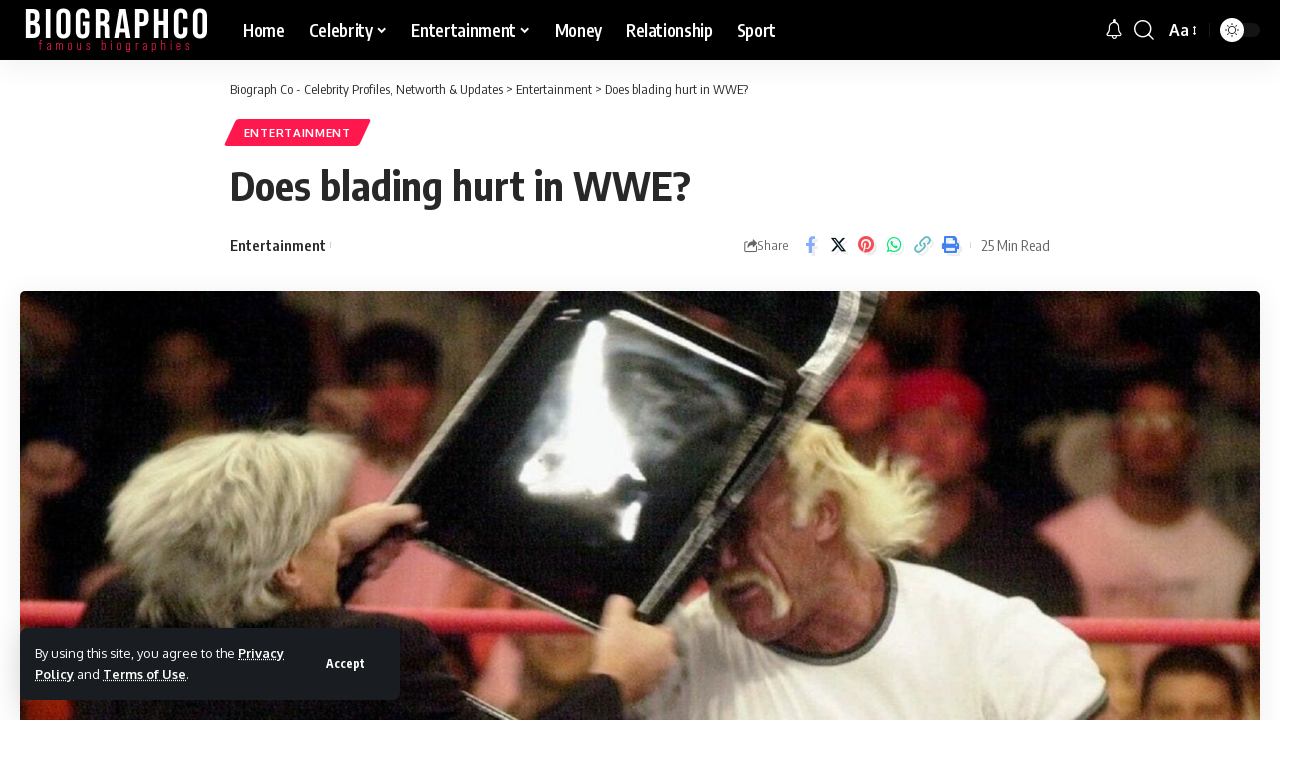

--- FILE ---
content_type: text/html; charset=UTF-8
request_url: https://biographco.com/blading-hurt-wwe/
body_size: 23848
content:
<!DOCTYPE html>
<html lang="en-US">
<head>
    <meta charset="UTF-8" />
    <meta http-equiv="X-UA-Compatible" content="IE=edge" />
	<meta name="viewport" content="width=device-width, initial-scale=1.0" />
    <link rel="profile" href="https://gmpg.org/xfn/11" />
	<meta name='robots' content='index, follow, max-image-preview:large, max-snippet:-1, max-video-preview:-1' />

	<!-- This site is optimized with the Yoast SEO Premium plugin v20.5 (Yoast SEO v20.5) - https://yoast.com/wordpress/plugins/seo/ -->
	<title>Does blading hurt in WWE? - Biograph Co - Celebrity Profiles, Networth &amp; Updates</title>
	<meta name="description" content="Are you curious about the pain levels in WWE wrestling? Blading, a risky act where the wrestler intentionally cuts themselves to produce bleeding, can be" />
	<link rel="canonical" href="https://biographco.com/blading-hurt-wwe/" />
	<meta property="og:locale" content="en_US" />
	<meta property="og:type" content="article" />
	<meta property="og:title" content="Does blading hurt in WWE?" />
	<meta property="og:description" content="Are you curious about the pain levels in WWE wrestling? Blading, a risky act where the wrestler intentionally cuts themselves to produce bleeding, can be" />
	<meta property="og:url" content="https://biographco.com/blading-hurt-wwe/" />
	<meta property="og:site_name" content="Biograph Co - Celebrity Profiles, Networth &amp; Updates" />
	<meta property="article:published_time" content="2023-04-14T16:35:27+00:00" />
	<meta property="article:modified_time" content="2023-04-20T03:00:45+00:00" />
	<meta property="og:image" content="https://biographco.com/wp-content/uploads/2023/04/Does-blading-hurt-in-WWE.jpg" />
	<meta property="og:image:width" content="1700" />
	<meta property="og:image:height" content="900" />
	<meta property="og:image:type" content="image/jpeg" />
	<meta name="author" content="Renee Lamando" />
	<meta name="twitter:card" content="summary_large_image" />
	<meta name="twitter:label1" content="Written by" />
	<meta name="twitter:data1" content="Renee Lamando" />
	<meta name="twitter:label2" content="Est. reading time" />
	<meta name="twitter:data2" content="16 minutes" />
	<script type="application/ld+json" class="yoast-schema-graph">{"@context":"https://schema.org","@graph":[{"@type":"Article","@id":"https://biographco.com/blading-hurt-wwe/#article","isPartOf":{"@id":"https://biographco.com/blading-hurt-wwe/"},"author":{"name":"Renee Lamando","@id":"https://biographco.com/#/schema/person/619e87d6f282c4ce782a9f1eb373e2d6"},"headline":"Does blading hurt in WWE?","datePublished":"2023-04-14T16:35:27+00:00","dateModified":"2023-04-20T03:00:45+00:00","mainEntityOfPage":{"@id":"https://biographco.com/blading-hurt-wwe/"},"wordCount":3278,"commentCount":0,"publisher":{"@id":"https://biographco.com/#organization"},"image":{"@id":"https://biographco.com/blading-hurt-wwe/#primaryimage"},"thumbnailUrl":"https://biographco.com/wp-content/uploads/2023/04/Does-blading-hurt-in-WWE.jpg","articleSection":["Entertainment"],"inLanguage":"en-US","potentialAction":[{"@type":"CommentAction","name":"Comment","target":["https://biographco.com/blading-hurt-wwe/#respond"]}]},{"@type":"WebPage","@id":"https://biographco.com/blading-hurt-wwe/","url":"https://biographco.com/blading-hurt-wwe/","name":"Does blading hurt in WWE? - Biograph Co - Celebrity Profiles, Networth &amp; Updates","isPartOf":{"@id":"https://biographco.com/#website"},"primaryImageOfPage":{"@id":"https://biographco.com/blading-hurt-wwe/#primaryimage"},"image":{"@id":"https://biographco.com/blading-hurt-wwe/#primaryimage"},"thumbnailUrl":"https://biographco.com/wp-content/uploads/2023/04/Does-blading-hurt-in-WWE.jpg","datePublished":"2023-04-14T16:35:27+00:00","dateModified":"2023-04-20T03:00:45+00:00","description":"Are you curious about the pain levels in WWE wrestling? Blading, a risky act where the wrestler intentionally cuts themselves to produce bleeding, can be","breadcrumb":{"@id":"https://biographco.com/blading-hurt-wwe/#breadcrumb"},"inLanguage":"en-US","potentialAction":[{"@type":"ReadAction","target":["https://biographco.com/blading-hurt-wwe/"]}]},{"@type":"ImageObject","inLanguage":"en-US","@id":"https://biographco.com/blading-hurt-wwe/#primaryimage","url":"https://biographco.com/wp-content/uploads/2023/04/Does-blading-hurt-in-WWE.jpg","contentUrl":"https://biographco.com/wp-content/uploads/2023/04/Does-blading-hurt-in-WWE.jpg","width":1700,"height":900,"caption":"The Pain Factor in WWE's Blading Technique."},{"@type":"BreadcrumbList","@id":"https://biographco.com/blading-hurt-wwe/#breadcrumb","itemListElement":[{"@type":"ListItem","position":1,"name":"Home","item":"https://biographco.com/"},{"@type":"ListItem","position":2,"name":"Does blading hurt in WWE?"}]},{"@type":"WebSite","@id":"https://biographco.com/#website","url":"https://biographco.com/","name":"Biograph Co - Celebrity Profiles, Networth &amp; Updates","description":"Discover the latest updates, net worth, and detailed profiles of your favorite celebrities on Biographco! We provide comprehensive information on their careers, personal lives, achievements, and controversies in an engaging and easy-to-read format. Stay up-to-date with the latest news and updates as they happen, and gain valuable insights into the successes and challenges of your favorite stars.","publisher":{"@id":"https://biographco.com/#organization"},"alternateName":"BiographCo","potentialAction":[{"@type":"SearchAction","target":{"@type":"EntryPoint","urlTemplate":"https://biographco.com/?s={search_term_string}"},"query-input":"required name=search_term_string"}],"inLanguage":"en-US"},{"@type":"Organization","@id":"https://biographco.com/#organization","name":"BiographCo","alternateName":"Biograph Co","url":"https://biographco.com/","logo":{"@type":"ImageObject","inLanguage":"en-US","@id":"https://biographco.com/#/schema/logo/image/","url":"https://biographco.com/wp-content/uploads/2023/04/logo_black.png","contentUrl":"https://biographco.com/wp-content/uploads/2023/04/logo_black.png","width":382,"height":94,"caption":"BiographCo"},"image":{"@id":"https://biographco.com/#/schema/logo/image/"}},{"@type":"Person","@id":"https://biographco.com/#/schema/person/619e87d6f282c4ce782a9f1eb373e2d6","name":"Renee Lamando","image":{"@type":"ImageObject","inLanguage":"en-US","@id":"https://biographco.com/#/schema/person/image/","url":"https://secure.gravatar.com/avatar/2ed6c84d69b946c2ad7800bb696362f73036b9cede0c52c043802828c4e43af5?s=96&d=mm&r=g","contentUrl":"https://secure.gravatar.com/avatar/2ed6c84d69b946c2ad7800bb696362f73036b9cede0c52c043802828c4e43af5?s=96&d=mm&r=g","caption":"Renee Lamando"},"url":"https://biographco.com/author/renee-lamando/"}]}</script>
	<!-- / Yoast SEO Premium plugin. -->


<link rel="alternate" type="application/rss+xml" title="Biograph Co - Celebrity Profiles, Networth &amp; Updates &raquo; Feed" href="https://biographco.com/feed/" />
<link rel="alternate" type="application/rss+xml" title="Biograph Co - Celebrity Profiles, Networth &amp; Updates &raquo; Comments Feed" href="https://biographco.com/comments/feed/" />
<link rel="alternate" type="application/rss+xml" title="Biograph Co - Celebrity Profiles, Networth &amp; Updates &raquo; Does blading hurt in WWE? Comments Feed" href="https://biographco.com/blading-hurt-wwe/feed/" />
<link rel="alternate" title="oEmbed (JSON)" type="application/json+oembed" href="https://biographco.com/wp-json/oembed/1.0/embed?url=https%3A%2F%2Fbiographco.com%2Fblading-hurt-wwe%2F" />
<link rel="alternate" title="oEmbed (XML)" type="text/xml+oembed" href="https://biographco.com/wp-json/oembed/1.0/embed?url=https%3A%2F%2Fbiographco.com%2Fblading-hurt-wwe%2F&#038;format=xml" />
            <link rel="pingback" href="https://biographco.com/xmlrpc.php"/>
		<script type="application/ld+json">{"@context":"https://schema.org","@type":"Organization","legalName":"Biograph Co - Celebrity Profiles, Networth &amp; Updates","url":"https://biographco.com/"}</script>
<style id='wp-img-auto-sizes-contain-inline-css'>
img:is([sizes=auto i],[sizes^="auto," i]){contain-intrinsic-size:3000px 1500px}
/*# sourceURL=wp-img-auto-sizes-contain-inline-css */
</style>
<style id='wp-emoji-styles-inline-css'>

	img.wp-smiley, img.emoji {
		display: inline !important;
		border: none !important;
		box-shadow: none !important;
		height: 1em !important;
		width: 1em !important;
		margin: 0 0.07em !important;
		vertical-align: -0.1em !important;
		background: none !important;
		padding: 0 !important;
	}
/*# sourceURL=wp-emoji-styles-inline-css */
</style>
<link rel='stylesheet' id='wp-block-library-css' href='https://biographco.com/wp-includes/css/dist/block-library/style.min.css?ver=6.9' media='all' />
<style id='global-styles-inline-css'>
:root{--wp--preset--aspect-ratio--square: 1;--wp--preset--aspect-ratio--4-3: 4/3;--wp--preset--aspect-ratio--3-4: 3/4;--wp--preset--aspect-ratio--3-2: 3/2;--wp--preset--aspect-ratio--2-3: 2/3;--wp--preset--aspect-ratio--16-9: 16/9;--wp--preset--aspect-ratio--9-16: 9/16;--wp--preset--color--black: #000000;--wp--preset--color--cyan-bluish-gray: #abb8c3;--wp--preset--color--white: #ffffff;--wp--preset--color--pale-pink: #f78da7;--wp--preset--color--vivid-red: #cf2e2e;--wp--preset--color--luminous-vivid-orange: #ff6900;--wp--preset--color--luminous-vivid-amber: #fcb900;--wp--preset--color--light-green-cyan: #7bdcb5;--wp--preset--color--vivid-green-cyan: #00d084;--wp--preset--color--pale-cyan-blue: #8ed1fc;--wp--preset--color--vivid-cyan-blue: #0693e3;--wp--preset--color--vivid-purple: #9b51e0;--wp--preset--gradient--vivid-cyan-blue-to-vivid-purple: linear-gradient(135deg,rgb(6,147,227) 0%,rgb(155,81,224) 100%);--wp--preset--gradient--light-green-cyan-to-vivid-green-cyan: linear-gradient(135deg,rgb(122,220,180) 0%,rgb(0,208,130) 100%);--wp--preset--gradient--luminous-vivid-amber-to-luminous-vivid-orange: linear-gradient(135deg,rgb(252,185,0) 0%,rgb(255,105,0) 100%);--wp--preset--gradient--luminous-vivid-orange-to-vivid-red: linear-gradient(135deg,rgb(255,105,0) 0%,rgb(207,46,46) 100%);--wp--preset--gradient--very-light-gray-to-cyan-bluish-gray: linear-gradient(135deg,rgb(238,238,238) 0%,rgb(169,184,195) 100%);--wp--preset--gradient--cool-to-warm-spectrum: linear-gradient(135deg,rgb(74,234,220) 0%,rgb(151,120,209) 20%,rgb(207,42,186) 40%,rgb(238,44,130) 60%,rgb(251,105,98) 80%,rgb(254,248,76) 100%);--wp--preset--gradient--blush-light-purple: linear-gradient(135deg,rgb(255,206,236) 0%,rgb(152,150,240) 100%);--wp--preset--gradient--blush-bordeaux: linear-gradient(135deg,rgb(254,205,165) 0%,rgb(254,45,45) 50%,rgb(107,0,62) 100%);--wp--preset--gradient--luminous-dusk: linear-gradient(135deg,rgb(255,203,112) 0%,rgb(199,81,192) 50%,rgb(65,88,208) 100%);--wp--preset--gradient--pale-ocean: linear-gradient(135deg,rgb(255,245,203) 0%,rgb(182,227,212) 50%,rgb(51,167,181) 100%);--wp--preset--gradient--electric-grass: linear-gradient(135deg,rgb(202,248,128) 0%,rgb(113,206,126) 100%);--wp--preset--gradient--midnight: linear-gradient(135deg,rgb(2,3,129) 0%,rgb(40,116,252) 100%);--wp--preset--font-size--small: 13px;--wp--preset--font-size--medium: 20px;--wp--preset--font-size--large: 36px;--wp--preset--font-size--x-large: 42px;--wp--preset--spacing--20: 0.44rem;--wp--preset--spacing--30: 0.67rem;--wp--preset--spacing--40: 1rem;--wp--preset--spacing--50: 1.5rem;--wp--preset--spacing--60: 2.25rem;--wp--preset--spacing--70: 3.38rem;--wp--preset--spacing--80: 5.06rem;--wp--preset--shadow--natural: 6px 6px 9px rgba(0, 0, 0, 0.2);--wp--preset--shadow--deep: 12px 12px 50px rgba(0, 0, 0, 0.4);--wp--preset--shadow--sharp: 6px 6px 0px rgba(0, 0, 0, 0.2);--wp--preset--shadow--outlined: 6px 6px 0px -3px rgb(255, 255, 255), 6px 6px rgb(0, 0, 0);--wp--preset--shadow--crisp: 6px 6px 0px rgb(0, 0, 0);}:where(.is-layout-flex){gap: 0.5em;}:where(.is-layout-grid){gap: 0.5em;}body .is-layout-flex{display: flex;}.is-layout-flex{flex-wrap: wrap;align-items: center;}.is-layout-flex > :is(*, div){margin: 0;}body .is-layout-grid{display: grid;}.is-layout-grid > :is(*, div){margin: 0;}:where(.wp-block-columns.is-layout-flex){gap: 2em;}:where(.wp-block-columns.is-layout-grid){gap: 2em;}:where(.wp-block-post-template.is-layout-flex){gap: 1.25em;}:where(.wp-block-post-template.is-layout-grid){gap: 1.25em;}.has-black-color{color: var(--wp--preset--color--black) !important;}.has-cyan-bluish-gray-color{color: var(--wp--preset--color--cyan-bluish-gray) !important;}.has-white-color{color: var(--wp--preset--color--white) !important;}.has-pale-pink-color{color: var(--wp--preset--color--pale-pink) !important;}.has-vivid-red-color{color: var(--wp--preset--color--vivid-red) !important;}.has-luminous-vivid-orange-color{color: var(--wp--preset--color--luminous-vivid-orange) !important;}.has-luminous-vivid-amber-color{color: var(--wp--preset--color--luminous-vivid-amber) !important;}.has-light-green-cyan-color{color: var(--wp--preset--color--light-green-cyan) !important;}.has-vivid-green-cyan-color{color: var(--wp--preset--color--vivid-green-cyan) !important;}.has-pale-cyan-blue-color{color: var(--wp--preset--color--pale-cyan-blue) !important;}.has-vivid-cyan-blue-color{color: var(--wp--preset--color--vivid-cyan-blue) !important;}.has-vivid-purple-color{color: var(--wp--preset--color--vivid-purple) !important;}.has-black-background-color{background-color: var(--wp--preset--color--black) !important;}.has-cyan-bluish-gray-background-color{background-color: var(--wp--preset--color--cyan-bluish-gray) !important;}.has-white-background-color{background-color: var(--wp--preset--color--white) !important;}.has-pale-pink-background-color{background-color: var(--wp--preset--color--pale-pink) !important;}.has-vivid-red-background-color{background-color: var(--wp--preset--color--vivid-red) !important;}.has-luminous-vivid-orange-background-color{background-color: var(--wp--preset--color--luminous-vivid-orange) !important;}.has-luminous-vivid-amber-background-color{background-color: var(--wp--preset--color--luminous-vivid-amber) !important;}.has-light-green-cyan-background-color{background-color: var(--wp--preset--color--light-green-cyan) !important;}.has-vivid-green-cyan-background-color{background-color: var(--wp--preset--color--vivid-green-cyan) !important;}.has-pale-cyan-blue-background-color{background-color: var(--wp--preset--color--pale-cyan-blue) !important;}.has-vivid-cyan-blue-background-color{background-color: var(--wp--preset--color--vivid-cyan-blue) !important;}.has-vivid-purple-background-color{background-color: var(--wp--preset--color--vivid-purple) !important;}.has-black-border-color{border-color: var(--wp--preset--color--black) !important;}.has-cyan-bluish-gray-border-color{border-color: var(--wp--preset--color--cyan-bluish-gray) !important;}.has-white-border-color{border-color: var(--wp--preset--color--white) !important;}.has-pale-pink-border-color{border-color: var(--wp--preset--color--pale-pink) !important;}.has-vivid-red-border-color{border-color: var(--wp--preset--color--vivid-red) !important;}.has-luminous-vivid-orange-border-color{border-color: var(--wp--preset--color--luminous-vivid-orange) !important;}.has-luminous-vivid-amber-border-color{border-color: var(--wp--preset--color--luminous-vivid-amber) !important;}.has-light-green-cyan-border-color{border-color: var(--wp--preset--color--light-green-cyan) !important;}.has-vivid-green-cyan-border-color{border-color: var(--wp--preset--color--vivid-green-cyan) !important;}.has-pale-cyan-blue-border-color{border-color: var(--wp--preset--color--pale-cyan-blue) !important;}.has-vivid-cyan-blue-border-color{border-color: var(--wp--preset--color--vivid-cyan-blue) !important;}.has-vivid-purple-border-color{border-color: var(--wp--preset--color--vivid-purple) !important;}.has-vivid-cyan-blue-to-vivid-purple-gradient-background{background: var(--wp--preset--gradient--vivid-cyan-blue-to-vivid-purple) !important;}.has-light-green-cyan-to-vivid-green-cyan-gradient-background{background: var(--wp--preset--gradient--light-green-cyan-to-vivid-green-cyan) !important;}.has-luminous-vivid-amber-to-luminous-vivid-orange-gradient-background{background: var(--wp--preset--gradient--luminous-vivid-amber-to-luminous-vivid-orange) !important;}.has-luminous-vivid-orange-to-vivid-red-gradient-background{background: var(--wp--preset--gradient--luminous-vivid-orange-to-vivid-red) !important;}.has-very-light-gray-to-cyan-bluish-gray-gradient-background{background: var(--wp--preset--gradient--very-light-gray-to-cyan-bluish-gray) !important;}.has-cool-to-warm-spectrum-gradient-background{background: var(--wp--preset--gradient--cool-to-warm-spectrum) !important;}.has-blush-light-purple-gradient-background{background: var(--wp--preset--gradient--blush-light-purple) !important;}.has-blush-bordeaux-gradient-background{background: var(--wp--preset--gradient--blush-bordeaux) !important;}.has-luminous-dusk-gradient-background{background: var(--wp--preset--gradient--luminous-dusk) !important;}.has-pale-ocean-gradient-background{background: var(--wp--preset--gradient--pale-ocean) !important;}.has-electric-grass-gradient-background{background: var(--wp--preset--gradient--electric-grass) !important;}.has-midnight-gradient-background{background: var(--wp--preset--gradient--midnight) !important;}.has-small-font-size{font-size: var(--wp--preset--font-size--small) !important;}.has-medium-font-size{font-size: var(--wp--preset--font-size--medium) !important;}.has-large-font-size{font-size: var(--wp--preset--font-size--large) !important;}.has-x-large-font-size{font-size: var(--wp--preset--font-size--x-large) !important;}
/*# sourceURL=global-styles-inline-css */
</style>

<style id='classic-theme-styles-inline-css'>
/*! This file is auto-generated */
.wp-block-button__link{color:#fff;background-color:#32373c;border-radius:9999px;box-shadow:none;text-decoration:none;padding:calc(.667em + 2px) calc(1.333em + 2px);font-size:1.125em}.wp-block-file__button{background:#32373c;color:#fff;text-decoration:none}
/*# sourceURL=/wp-includes/css/classic-themes.min.css */
</style>
<link rel='stylesheet' id='foxiz-font-css' href='//fonts.googleapis.com/css?family=Oxygen%3A400%2C700%7CEncode+Sans+Condensed%3A400%2C500%2C600%2C700%2C800&#038;display=swap&#038;ver=2.4.1' media='all' />
<link rel='stylesheet' id='foxiz-main-css' href='https://biographco.com/wp-content/themes/foxiz/assets/css/main.css?ver=2.4.1' media='all' />
<link rel='stylesheet' id='foxiz-print-css' href='https://biographco.com/wp-content/themes/foxiz/assets/css/print.css?ver=2.4.1' media='all' />
<link rel='stylesheet' id='foxiz-style-css' href='https://biographco.com/wp-content/themes/foxiz/style.css?ver=2.4.1' media='all' />
<style id='foxiz-style-inline-css'>
[data-theme="dark"], .light-scheme {--wcac-color :#ffffff;}.is-hd-1, .is-hd-2, .is-hd-3 {--nav-bg: #000000;--nav-bg-from: #000000;--nav-bg-to: #000000;--subnav-bg: #000000;--subnav-bg-from: #000000;--subnav-bg-to: #000000;--nav-color :#ffffff;--nav-color-10 :#ffffff1a;--subnav-color :#ffffff;--subnav-color-10 :#ffffff1a;}[data-theme="dark"].is-hd-4 {--nav-bg: #191c20;--nav-bg-from: #191c20;--nav-bg-to: #191c20;}:root {--top-site-bg :#0e0f12;--hyperlink-line-color :var(--g-color);--s-content-width : 760px;--max-width-wo-sb : 840px;--s10-feat-ratio :45%;--s11-feat-ratio :45%;}[data-theme="dark"], .light-scheme {--top-site-bg :#0e0f12; }.search-header:before { background-repeat : no-repeat;background-size : cover;background-image : url(https://foxiz.themeruby.com/default/wp-content/uploads/sites/2/2021/09/search-bg.jpg);background-attachment : scroll;background-position : center center;}[data-theme="dark"] .search-header:before { background-repeat : no-repeat;background-size : cover;background-image : url(https://foxiz.themeruby.com/default/wp-content/uploads/sites/2/2021/09/search-bgd.jpg);background-attachment : scroll;background-position : center center;}.footer-has-bg { background-color : #00000007;}[data-theme="dark"] .footer-has-bg { background-color : #16181c;}.top-site-ad .ad-image { max-width: 1500px; }.yes-hd-transparent .top-site-ad {--top-site-bg :#0e0f12;}#amp-mobile-version-switcher { display: none; }
/*# sourceURL=foxiz-style-inline-css */
</style>
<script src="https://biographco.com/wp-includes/js/jquery/jquery.min.js?ver=3.7.1" id="jquery-core-js"></script>
<script src="https://biographco.com/wp-includes/js/jquery/jquery-migrate.min.js?ver=3.4.1" id="jquery-migrate-js"></script>
<script src="https://biographco.com/wp-content/themes/foxiz/assets/js/highlight-share.js?ver=1" id="highlight-share-js"></script>
<link rel="https://api.w.org/" href="https://biographco.com/wp-json/" /><link rel="alternate" title="JSON" type="application/json" href="https://biographco.com/wp-json/wp/v2/posts/6273" /><link rel="EditURI" type="application/rsd+xml" title="RSD" href="https://biographco.com/xmlrpc.php?rsd" />
<meta name="generator" content="WordPress 6.9" />
<link rel='shortlink' href='https://biographco.com/?p=6273' />
<meta name="generator" content="Elementor 3.24.5; features: additional_custom_breakpoints; settings: css_print_method-external, google_font-enabled, font_display-swap">
<script type="application/ld+json">{"@context":"https://schema.org","@type":"WebSite","@id":"https://biographco.com/#website","url":"https://biographco.com/","name":"Biograph Co - Celebrity Profiles, Networth &amp; Updates","potentialAction":{"@type":"SearchAction","target":"https://biographco.com/?s={search_term_string}","query-input":"required name=search_term_string"}}</script>
			<style>
				.e-con.e-parent:nth-of-type(n+4):not(.e-lazyloaded):not(.e-no-lazyload),
				.e-con.e-parent:nth-of-type(n+4):not(.e-lazyloaded):not(.e-no-lazyload) * {
					background-image: none !important;
				}
				@media screen and (max-height: 1024px) {
					.e-con.e-parent:nth-of-type(n+3):not(.e-lazyloaded):not(.e-no-lazyload),
					.e-con.e-parent:nth-of-type(n+3):not(.e-lazyloaded):not(.e-no-lazyload) * {
						background-image: none !important;
					}
				}
				@media screen and (max-height: 640px) {
					.e-con.e-parent:nth-of-type(n+2):not(.e-lazyloaded):not(.e-no-lazyload),
					.e-con.e-parent:nth-of-type(n+2):not(.e-lazyloaded):not(.e-no-lazyload) * {
						background-image: none !important;
					}
				}
			</style>
			            <meta property="og:title" content="Does blading hurt in WWE?"/>
            <meta property="og:url" content="https://biographco.com/blading-hurt-wwe/"/>
            <meta property="og:site_name" content="Biograph Co &#8211; Celebrity Profiles, Networth &amp; Updates"/>
			                <meta property="og:image" content="https://biographco.com/wp-content/uploads/2023/04/Does-blading-hurt-in-WWE.jpg"/>
			                <meta property="og:type" content="article"/>
                <meta property="article:published_time" content="2023-04-14T16:35:27+00:00"/>
                <meta property="article:modified_time" content="2023-04-20T03:00:45+00:00"/>
                <meta name="author" content="Renee Lamando"/>
                <meta name="twitter:card" content="summary_large_image"/>
                <meta name="twitter:creator" content="@Biograph Co - Celebrity Profiles, Networth &amp; Updates"/>
                <meta name="twitter:label1" content="Written by"/>
                <meta name="twitter:data1" content="Renee Lamando"/>
				                <meta name="twitter:label2" content="Est. reading time"/>
                <meta name="twitter:data2" content="25 minutes"/>
			<script type="application/ld+json">{"@context":"http://schema.org","@type":"BreadcrumbList","itemListElement":[{"@type":"ListItem","position":3,"item":{"@id":"https://biographco.com/blading-hurt-wwe/","name":"Does blading hurt in WWE?"}},{"@type":"ListItem","position":2,"item":{"@id":"https://biographco.com/category/entertainment/","name":"Entertainment"}},{"@type":"ListItem","position":1,"item":{"@id":"https://biographco.com","name":"Biograph Co - Celebrity Profiles, Networth &amp; Updates"}}]}</script>
<link rel="icon" href="https://biographco.com/wp-content/uploads/2023/04/cropped-Cover-32x32.png" sizes="32x32" />
<link rel="icon" href="https://biographco.com/wp-content/uploads/2023/04/cropped-Cover-192x192.png" sizes="192x192" />
<link rel="apple-touch-icon" href="https://biographco.com/wp-content/uploads/2023/04/cropped-Cover-180x180.png" />
<meta name="msapplication-TileImage" content="https://biographco.com/wp-content/uploads/2023/04/cropped-Cover-270x270.png" />
</head>
<body class="wp-singular post-template-default single single-post postid-6273 single-format-standard wp-embed-responsive wp-theme-foxiz personalized-all elementor-default elementor-kit-6 menu-ani-1 hover-ani-1 btn-ani-1 is-rm-1 lmeta-dot loader-1 is-hd-1 is-standard-7 is-mstick yes-tstick is-backtop none-m-backtop  is-mstick is-smart-sticky" data-theme="default">
<div class="site-outer">
			<div id="site-header" class="header-wrap rb-section header-set-1 header-1 header-wrapper style-shadow">
			<aside id="rb-privacy" class="privacy-bar privacy-left"><div class="privacy-inner"><div class="privacy-content">By using this site, you agree to the <a href="#">Privacy Policy</a> and <a href="#">Terms of Use</a>.</div><div class="privacy-dismiss"><a id="privacy-trigger" href="#" class="privacy-dismiss-btn is-btn"><span>Accept</span></a></div></div></aside>		<div class="reading-indicator"><span id="reading-progress"></span></div>
					<div id="navbar-outer" class="navbar-outer">
				<div id="sticky-holder" class="sticky-holder">
					<div class="navbar-wrap">
						<div class="rb-container edge-padding">
							<div class="navbar-inner">
								<div class="navbar-left">
											<div class="logo-wrap is-image-logo site-branding">
			<a href="https://biographco.com/" class="logo" title="Biograph Co - Celebrity Profiles, Networth &amp; Updates">
				<img class="logo-default" data-mode="default" height="37" width="150" src="https://biographco.com/wp-content/uploads/2023/04/logo-white-small.png" srcset="https://biographco.com/wp-content/uploads/2023/04/logo-white-small.png 1x,https://biographco.com/wp-content/uploads/2023/04/logo-white.png 2x" alt="Biograph Co - Celebrity Profiles, Networth &amp; Updates" decoding="async" loading="eager"><img class="logo-dark" data-mode="dark" height="37" width="150" src="https://biographco.com/wp-content/uploads/2023/04/logo-white-small.png" srcset="https://biographco.com/wp-content/uploads/2023/04/logo-white-small.png 1x,https://biographco.com/wp-content/uploads/2023/04/logo-white.png 2x" alt="Biograph Co - Celebrity Profiles, Networth &amp; Updates" decoding="async" loading="eager"><img class="logo-transparent" height="94" width="382" src="https://biographco.com/wp-content/uploads/2023/04/logo-white.png" alt="Biograph Co - Celebrity Profiles, Networth &amp; Updates" decoding="async" loading="eager">			</a>
		</div>
				<nav id="site-navigation" class="main-menu-wrap" aria-label="main menu"><ul id="menu-main" class="main-menu rb-menu large-menu" itemscope itemtype="https://www.schema.org/SiteNavigationElement"><li id="menu-item-2147" class="menu-item menu-item-type-custom menu-item-object-custom menu-item-home menu-item-2147"><a href="https://biographco.com/"><span>Home</span></a></li>
<li id="menu-item-10665" class="menu-item menu-item-type-taxonomy menu-item-object-category menu-item-has-children menu-item-10665"><a href="https://biographco.com/category/celebrity/"><span>Celebrity</span></a>
<ul class="sub-menu">
	<li id="menu-item-10668" class="menu-item menu-item-type-taxonomy menu-item-object-category menu-item-10668"><a href="https://biographco.com/category/actors/"><span>Actors</span></a></li>
	<li id="menu-item-10670" class="menu-item menu-item-type-taxonomy menu-item-object-category menu-item-10670"><a href="https://biographco.com/category/biography/"><span>Biography</span></a></li>
</ul>
</li>
<li id="menu-item-10663" class="menu-item menu-item-type-taxonomy menu-item-object-category current-post-ancestor current-menu-parent current-post-parent menu-item-has-children menu-item-10663"><a href="https://biographco.com/category/entertainment/"><span>Entertainment</span></a>
<ul class="sub-menu">
	<li id="menu-item-10662" class="menu-item menu-item-type-taxonomy menu-item-object-category menu-item-10662"><a href="https://biographco.com/category/tv/"><span>TV</span></a></li>
	<li id="menu-item-10669" class="menu-item menu-item-type-taxonomy menu-item-object-category menu-item-10669"><a href="https://biographco.com/category/movies/"><span>Movies</span></a></li>
	<li id="menu-item-10667" class="menu-item menu-item-type-taxonomy menu-item-object-category menu-item-10667"><a href="https://biographco.com/category/music/"><span>Music</span></a></li>
</ul>
</li>
<li id="menu-item-10666" class="menu-item menu-item-type-taxonomy menu-item-object-category menu-item-10666"><a href="https://biographco.com/category/money/"><span>Money</span></a></li>
<li id="menu-item-10664" class="menu-item menu-item-type-taxonomy menu-item-object-category menu-item-10664"><a href="https://biographco.com/category/relationship/"><span>Relationship</span></a></li>
<li id="menu-item-10671" class="menu-item menu-item-type-taxonomy menu-item-object-category menu-item-10671"><a href="https://biographco.com/category/sport/"><span>Sport</span></a></li>
</ul></nav>
				<div id="s-title-sticky" class="s-title-sticky">
			<div class="s-title-sticky-left">
				<span class="sticky-title-label">Reading:</span>
				<span class="h4 sticky-title">Does blading hurt in WWE?</span>
			</div>
					<div class="sticky-share-list">
			<div class="t-shared-header meta-text">
				<i class="rbi rbi-share" aria-hidden="true"></i>					<span class="share-label">Share</span>			</div>
			<div class="sticky-share-list-items effect-fadeout is-color">            <a class="share-action share-trigger icon-facebook" href="https://www.facebook.com/sharer.php?u=https%3A%2F%2Fbiographco.com%2Fblading-hurt-wwe%2F" data-title="Facebook" data-gravity=n rel="nofollow"><i class="rbi rbi-facebook" aria-hidden="true"></i></a>
		        <a class="share-action share-trigger icon-twitter" href="https://twitter.com/intent/tweet?text=Does+blading+hurt+in+WWE%3F&amp;url=https%3A%2F%2Fbiographco.com%2Fblading-hurt-wwe%2F&amp;via=Biograph+Co+-+Celebrity+Profiles%2C+Networth+%26amp%3B+Updates" data-title="Twitter" data-gravity=n rel="nofollow">
            <i class="rbi rbi-twitter" aria-hidden="true"></i></a>            <a class="share-action live-tooltip icon-copy copy-trigger" href="#" data-copied="Copied!" data-link="https://biographco.com/blading-hurt-wwe/" rel="nofollow" data-copy="Copy Link" data-gravity=n><i class="rbi rbi-link-o" aria-hidden="true"></i></a>
		            <a class="share-action icon-print" rel="nofollow" href="javascript:if(window.print)window.print()" data-title="Print" data-gravity=n><i class="rbi rbi-print" aria-hidden="true"></i></a>
		</div>
		</div>
				</div>
									</div>
								<div class="navbar-right">
											<div class="wnav-holder header-dropdown-outer">
			<a href="#" class="dropdown-trigger notification-icon notification-trigger" aria-label="notification">
                <span class="notification-icon-inner" data-title="Notification">
                    <span class="notification-icon-holder">
                    	                    <i class="rbi rbi-notification wnav-icon" aria-hidden="true"></i>
                                        <span class="notification-info"></span>
                    </span>
                </span> </a>
			<div class="header-dropdown notification-dropdown">
				<div class="notification-popup">
					<div class="notification-header">
						<span class="h4">Notification</span>
													<a class="notification-url meta-text" href="https://foxiz.themeruby.com/default/my-bookmarks/">Show More								<i class="rbi rbi-cright" aria-hidden="true"></i></a>
											</div>
					<div class="notification-content">
						<div class="scroll-holder">
							<div class="rb-notification ecat-l-dot is-feat-right" data-interval="12"></div>
						</div>
					</div>
				</div>
			</div>
		</div>
			<div class="wnav-holder w-header-search header-dropdown-outer">
			<a href="#" data-title="Search" class="icon-holder header-element search-btn more-trigger" aria-label="search">
				<i class="rbi rbi-search wnav-icon" aria-hidden="true"></i>							</a>
					</div>
				<div class="wnav-holder font-resizer">
			<a href="#" class="font-resizer-trigger" data-title="Font Resizer"><span class="screen-reader-text">Font Resizer</span><strong>Aa</strong></a>
		</div>
				<div class="dark-mode-toggle-wrap">
			<div class="dark-mode-toggle">
                <span class="dark-mode-slide">
                    <i class="dark-mode-slide-btn mode-icon-dark" data-title="Switch to Light"><svg class="svg-icon svg-mode-dark" aria-hidden="true" role="img" focusable="false" xmlns="http://www.w3.org/2000/svg" viewBox="0 0 512 512"><path fill="currentColor" d="M507.681,209.011c-1.297-6.991-7.324-12.111-14.433-12.262c-7.104-0.122-13.347,4.711-14.936,11.643 c-15.26,66.497-73.643,112.94-141.978,112.94c-80.321,0-145.667-65.346-145.667-145.666c0-68.335,46.443-126.718,112.942-141.976 c6.93-1.59,11.791-7.826,11.643-14.934c-0.149-7.108-5.269-13.136-12.259-14.434C287.546,1.454,271.735,0,256,0 C187.62,0,123.333,26.629,74.98,74.981C26.628,123.333,0,187.62,0,256s26.628,132.667,74.98,181.019 C123.333,485.371,187.62,512,256,512s132.667-26.629,181.02-74.981C485.372,388.667,512,324.38,512,256 C512,240.278,510.546,224.469,507.681,209.011z" /></svg></i>
                    <i class="dark-mode-slide-btn mode-icon-default" data-title="Switch to Dark"><svg class="svg-icon svg-mode-light" aria-hidden="true" role="img" focusable="false" xmlns="http://www.w3.org/2000/svg" viewBox="0 0 232.447 232.447"><path fill="currentColor" d="M116.211,194.8c-4.143,0-7.5,3.357-7.5,7.5v22.643c0,4.143,3.357,7.5,7.5,7.5s7.5-3.357,7.5-7.5V202.3 C123.711,198.157,120.354,194.8,116.211,194.8z" /><path fill="currentColor" d="M116.211,37.645c4.143,0,7.5-3.357,7.5-7.5V7.505c0-4.143-3.357-7.5-7.5-7.5s-7.5,3.357-7.5,7.5v22.641 C108.711,34.288,112.068,37.645,116.211,37.645z" /><path fill="currentColor" d="M50.054,171.78l-16.016,16.008c-2.93,2.929-2.931,7.677-0.003,10.606c1.465,1.466,3.385,2.198,5.305,2.198 c1.919,0,3.838-0.731,5.302-2.195l16.016-16.008c2.93-2.929,2.931-7.677,0.003-10.606C57.731,168.852,52.982,168.851,50.054,171.78 z" /><path fill="currentColor" d="M177.083,62.852c1.919,0,3.838-0.731,5.302-2.195L198.4,44.649c2.93-2.929,2.931-7.677,0.003-10.606 c-2.93-2.932-7.679-2.931-10.607-0.003l-16.016,16.008c-2.93,2.929-2.931,7.677-0.003,10.607 C173.243,62.12,175.163,62.852,177.083,62.852z" /><path fill="currentColor" d="M37.645,116.224c0-4.143-3.357-7.5-7.5-7.5H7.5c-4.143,0-7.5,3.357-7.5,7.5s3.357,7.5,7.5,7.5h22.645 C34.287,123.724,37.645,120.366,37.645,116.224z" /><path fill="currentColor" d="M224.947,108.724h-22.652c-4.143,0-7.5,3.357-7.5,7.5s3.357,7.5,7.5,7.5h22.652c4.143,0,7.5-3.357,7.5-7.5 S229.09,108.724,224.947,108.724z" /><path fill="currentColor" d="M50.052,60.655c1.465,1.465,3.384,2.197,5.304,2.197c1.919,0,3.839-0.732,5.303-2.196c2.93-2.929,2.93-7.678,0.001-10.606 L44.652,34.042c-2.93-2.93-7.679-2.929-10.606-0.001c-2.93,2.929-2.93,7.678-0.001,10.606L50.052,60.655z" /><path fill="currentColor" d="M182.395,171.782c-2.93-2.929-7.679-2.93-10.606-0.001c-2.93,2.929-2.93,7.678-0.001,10.607l16.007,16.008 c1.465,1.465,3.384,2.197,5.304,2.197c1.919,0,3.839-0.732,5.303-2.196c2.93-2.929,2.93-7.678,0.001-10.607L182.395,171.782z" /><path fill="currentColor" d="M116.22,48.7c-37.232,0-67.523,30.291-67.523,67.523s30.291,67.523,67.523,67.523s67.522-30.291,67.522-67.523 S153.452,48.7,116.22,48.7z M116.22,168.747c-28.962,0-52.523-23.561-52.523-52.523S87.258,63.7,116.22,63.7 c28.961,0,52.522,23.562,52.522,52.523S145.181,168.747,116.22,168.747z" /></svg></i>
                </span>
			</div>
		</div>
										</div>
							</div>
						</div>
					</div>
							<div id="header-mobile" class="header-mobile">
			<div class="header-mobile-wrap">
						<div class="mbnav edge-padding">
			<div class="navbar-left">
						<div class="mobile-toggle-wrap">
							<a href="#" class="mobile-menu-trigger" aria-label="mobile trigger">		<span class="burger-icon"><span></span><span></span><span></span></span>
	</a>
					</div>
			<div class="mobile-logo-wrap is-image-logo site-branding">
			<a href="https://biographco.com/" title="Biograph Co - Celebrity Profiles, Networth &amp; Updates">
				<img class="logo-default" data-mode="default" height="94" width="382" src="https://biographco.com/wp-content/uploads/2023/04/logo-white.png" alt="Biograph Co - Celebrity Profiles, Networth &amp; Updates" decoding="async" loading="eager"><img class="logo-dark" data-mode="dark" height="94" width="382" src="https://biographco.com/wp-content/uploads/2023/04/logo-white.png" alt="Biograph Co - Celebrity Profiles, Networth &amp; Updates" decoding="async" loading="eager">			</a>
		</div>
					</div>
			<div class="navbar-right">
						<a href="#" class="mobile-menu-trigger mobile-search-icon" aria-label="search"><i class="rbi rbi-search wnav-icon" aria-hidden="true"></i></a>
			<div class="wnav-holder font-resizer">
			<a href="#" class="font-resizer-trigger" data-title="Font Resizer"><span class="screen-reader-text">Font Resizer</span><strong>Aa</strong></a>
		</div>
				<div class="dark-mode-toggle-wrap">
			<div class="dark-mode-toggle">
                <span class="dark-mode-slide">
                    <i class="dark-mode-slide-btn mode-icon-dark" data-title="Switch to Light"><svg class="svg-icon svg-mode-dark" aria-hidden="true" role="img" focusable="false" xmlns="http://www.w3.org/2000/svg" viewBox="0 0 512 512"><path fill="currentColor" d="M507.681,209.011c-1.297-6.991-7.324-12.111-14.433-12.262c-7.104-0.122-13.347,4.711-14.936,11.643 c-15.26,66.497-73.643,112.94-141.978,112.94c-80.321,0-145.667-65.346-145.667-145.666c0-68.335,46.443-126.718,112.942-141.976 c6.93-1.59,11.791-7.826,11.643-14.934c-0.149-7.108-5.269-13.136-12.259-14.434C287.546,1.454,271.735,0,256,0 C187.62,0,123.333,26.629,74.98,74.981C26.628,123.333,0,187.62,0,256s26.628,132.667,74.98,181.019 C123.333,485.371,187.62,512,256,512s132.667-26.629,181.02-74.981C485.372,388.667,512,324.38,512,256 C512,240.278,510.546,224.469,507.681,209.011z" /></svg></i>
                    <i class="dark-mode-slide-btn mode-icon-default" data-title="Switch to Dark"><svg class="svg-icon svg-mode-light" aria-hidden="true" role="img" focusable="false" xmlns="http://www.w3.org/2000/svg" viewBox="0 0 232.447 232.447"><path fill="currentColor" d="M116.211,194.8c-4.143,0-7.5,3.357-7.5,7.5v22.643c0,4.143,3.357,7.5,7.5,7.5s7.5-3.357,7.5-7.5V202.3 C123.711,198.157,120.354,194.8,116.211,194.8z" /><path fill="currentColor" d="M116.211,37.645c4.143,0,7.5-3.357,7.5-7.5V7.505c0-4.143-3.357-7.5-7.5-7.5s-7.5,3.357-7.5,7.5v22.641 C108.711,34.288,112.068,37.645,116.211,37.645z" /><path fill="currentColor" d="M50.054,171.78l-16.016,16.008c-2.93,2.929-2.931,7.677-0.003,10.606c1.465,1.466,3.385,2.198,5.305,2.198 c1.919,0,3.838-0.731,5.302-2.195l16.016-16.008c2.93-2.929,2.931-7.677,0.003-10.606C57.731,168.852,52.982,168.851,50.054,171.78 z" /><path fill="currentColor" d="M177.083,62.852c1.919,0,3.838-0.731,5.302-2.195L198.4,44.649c2.93-2.929,2.931-7.677,0.003-10.606 c-2.93-2.932-7.679-2.931-10.607-0.003l-16.016,16.008c-2.93,2.929-2.931,7.677-0.003,10.607 C173.243,62.12,175.163,62.852,177.083,62.852z" /><path fill="currentColor" d="M37.645,116.224c0-4.143-3.357-7.5-7.5-7.5H7.5c-4.143,0-7.5,3.357-7.5,7.5s3.357,7.5,7.5,7.5h22.645 C34.287,123.724,37.645,120.366,37.645,116.224z" /><path fill="currentColor" d="M224.947,108.724h-22.652c-4.143,0-7.5,3.357-7.5,7.5s3.357,7.5,7.5,7.5h22.652c4.143,0,7.5-3.357,7.5-7.5 S229.09,108.724,224.947,108.724z" /><path fill="currentColor" d="M50.052,60.655c1.465,1.465,3.384,2.197,5.304,2.197c1.919,0,3.839-0.732,5.303-2.196c2.93-2.929,2.93-7.678,0.001-10.606 L44.652,34.042c-2.93-2.93-7.679-2.929-10.606-0.001c-2.93,2.929-2.93,7.678-0.001,10.606L50.052,60.655z" /><path fill="currentColor" d="M182.395,171.782c-2.93-2.929-7.679-2.93-10.606-0.001c-2.93,2.929-2.93,7.678-0.001,10.607l16.007,16.008 c1.465,1.465,3.384,2.197,5.304,2.197c1.919,0,3.839-0.732,5.303-2.196c2.93-2.929,2.93-7.678,0.001-10.607L182.395,171.782z" /><path fill="currentColor" d="M116.22,48.7c-37.232,0-67.523,30.291-67.523,67.523s30.291,67.523,67.523,67.523s67.522-30.291,67.522-67.523 S153.452,48.7,116.22,48.7z M116.22,168.747c-28.962,0-52.523-23.561-52.523-52.523S87.258,63.7,116.22,63.7 c28.961,0,52.522,23.562,52.522,52.523S145.181,168.747,116.22,168.747z" /></svg></i>
                </span>
			</div>
		</div>
					</div>
		</div>
				</div>
					<div class="mobile-collapse">
			<div class="collapse-holder">
				<div class="collapse-inner">
											<div class="mobile-search-form edge-padding">		<div class="header-search-form is-form-layout">
							<span class="h5">Search</span>
			<form method="get" action="https://biographco.com/" class="rb-search-form"  data-search="post" data-limit="0" data-follow="0" data-tax="category" data-dsource="0"  data-ptype=""><div class="search-form-inner"><span class="search-icon"><i class="rbi rbi-search" aria-hidden="true"></i></span><span class="search-text"><input type="text" class="field" placeholder="Search Headlines, News..." value="" name="s"/></span><span class="rb-search-submit"><input type="submit" value="Search"/><i class="rbi rbi-cright" aria-hidden="true"></i></span></div></form>		</div>
		</div>
										<nav class="mobile-menu-wrap edge-padding">
						<ul id="mobile-menu" class="mobile-menu"><li class="menu-item menu-item-type-custom menu-item-object-custom menu-item-home menu-item-2147"><a href="https://biographco.com/"><span>Home</span></a></li>
<li class="menu-item menu-item-type-taxonomy menu-item-object-category menu-item-has-children menu-item-10665"><a href="https://biographco.com/category/celebrity/"><span>Celebrity</span></a>
<ul class="sub-menu">
	<li class="menu-item menu-item-type-taxonomy menu-item-object-category menu-item-10668"><a href="https://biographco.com/category/actors/"><span>Actors</span></a></li>
	<li class="menu-item menu-item-type-taxonomy menu-item-object-category menu-item-10670"><a href="https://biographco.com/category/biography/"><span>Biography</span></a></li>
</ul>
</li>
<li class="menu-item menu-item-type-taxonomy menu-item-object-category current-post-ancestor current-menu-parent current-post-parent menu-item-has-children menu-item-10663"><a href="https://biographco.com/category/entertainment/"><span>Entertainment</span></a>
<ul class="sub-menu">
	<li class="menu-item menu-item-type-taxonomy menu-item-object-category menu-item-10662"><a href="https://biographco.com/category/tv/"><span>TV</span></a></li>
	<li class="menu-item menu-item-type-taxonomy menu-item-object-category menu-item-10669"><a href="https://biographco.com/category/movies/"><span>Movies</span></a></li>
	<li class="menu-item menu-item-type-taxonomy menu-item-object-category menu-item-10667"><a href="https://biographco.com/category/music/"><span>Music</span></a></li>
</ul>
</li>
<li class="menu-item menu-item-type-taxonomy menu-item-object-category menu-item-10666"><a href="https://biographco.com/category/money/"><span>Money</span></a></li>
<li class="menu-item menu-item-type-taxonomy menu-item-object-category menu-item-10664"><a href="https://biographco.com/category/relationship/"><span>Relationship</span></a></li>
<li class="menu-item menu-item-type-taxonomy menu-item-object-category menu-item-10671"><a href="https://biographco.com/category/sport/"><span>Sport</span></a></li>
</ul>					</nav>
										<div class="collapse-sections">
													<div class="mobile-socials">
								<span class="mobile-social-title h6">Follow US</span>
								<a class="social-link-facebook" aria-label="Facebook" data-title="Facebook" href="#" target="_blank" rel="noopener nofollow"><i class="rbi rbi-facebook" aria-hidden="true"></i></a><a class="social-link-twitter" aria-label="Twitter" data-title="Twitter" href="#" target="_blank" rel="noopener nofollow"><i class="rbi rbi-twitter" aria-hidden="true"></i></a><a class="social-link-youtube" aria-label="YouTube" data-title="YouTube" href="#" target="_blank" rel="noopener nofollow"><i class="rbi rbi-youtube" aria-hidden="true"></i></a>							</div>
											</div>
											<div class="collapse-footer">
															<div class="collapse-copyright">© 2022 Foxiz News Network. Ruby Design Company. All Rights Reserved.</div>
													</div>
									</div>
			</div>
		</div>
			</div>
					</div>
			</div>
					</div>
		    <div class="site-wrap">			<div id="single-post-infinite" class="single-post-infinite none-mobile-sb" data-nextposturl="https://biographco.com/age-kids-stop-believing-easter-bunny/">
				<div class="single-post-outer activated" data-postid="6273" data-postlink="https://biographco.com/blading-hurt-wwe/">
							<div class="single-standard-7 without-sidebar">
			<article id="post-6273" class="post-6273 post type-post status-publish format-standard has-post-thumbnail category-entertainment">			<header class="single-header">
				<div class="rb-small-container edge-padding">
					            <aside class="breadcrumb-wrap breadcrumb-navxt s-breadcrumb">
                <div class="breadcrumb-inner" vocab="https://schema.org/" typeof="BreadcrumbList"><!-- Breadcrumb NavXT 7.3.1 -->
<span property="itemListElement" typeof="ListItem"><a property="item" typeof="WebPage" title="Go to Biograph Co - Celebrity Profiles, Networth &amp; Updates." href="https://biographco.com" class="home" ><span property="name">Biograph Co - Celebrity Profiles, Networth &amp; Updates</span></a><meta property="position" content="1"></span> &gt; <span property="itemListElement" typeof="ListItem"><a property="item" typeof="WebPage" title="Go to the Entertainment Category archives." href="https://biographco.com/category/entertainment/" class="taxonomy category" ><span property="name">Entertainment</span></a><meta property="position" content="2"></span> &gt; <span property="itemListElement" typeof="ListItem"><span property="name" class="post post-post current-item">Does blading hurt in WWE?</span><meta property="url" content="https://biographco.com/blading-hurt-wwe/"><meta property="position" content="3"></span></div>
            </aside>
		<div class="s-cats ecat-bg-1 ecat-size-big"><div class="p-categories"><a class="p-category category-id-4" href="https://biographco.com/category/entertainment/" rel="category">Entertainment</a></div></div>		<h1 class="s-title">Does blading hurt in WWE?</h1>
				<div class="single-meta yes-0">
							<div class="smeta-in">
										<div class="smeta-sec">
												<div class="p-meta">
							<div class="meta-inner is-meta">		<span class="meta-el meta-category meta-bold">
								<a class="meta-separate category-4" href="https://biographco.com/category/entertainment/">Entertainment</a>
								</span>
				<span class="meta-el meta-bookmark"><span class="rb-bookmark bookmark-trigger" data-pid="6273"></span></span>
	</div>
						</div>
					</div>
				</div>
						<div class="smeta-extra">		<div class="t-shared-sec tooltips-n has-read-meta is-color">
			<div class="t-shared-header is-meta">
				<i class="rbi rbi-share" aria-hidden="true"></i><span class="share-label">Share</span>
			</div>
			<div class="effect-fadeout">            <a class="share-action share-trigger icon-facebook" href="https://www.facebook.com/sharer.php?u=https%3A%2F%2Fbiographco.com%2Fblading-hurt-wwe%2F" data-title="Facebook" rel="nofollow"><i class="rbi rbi-facebook" aria-hidden="true"></i></a>
		        <a class="share-action share-trigger icon-twitter" href="https://twitter.com/intent/tweet?text=Does+blading+hurt+in+WWE%3F&amp;url=https%3A%2F%2Fbiographco.com%2Fblading-hurt-wwe%2F&amp;via=Biograph+Co+-+Celebrity+Profiles%2C+Networth+%26amp%3B+Updates" data-title="Twitter" rel="nofollow">
            <i class="rbi rbi-twitter" aria-hidden="true"></i></a>            <a class="share-action share-trigger share-trigger icon-pinterest" rel="nofollow" href="https://pinterest.com/pin/create/button/?url=https%3A%2F%2Fbiographco.com%2Fblading-hurt-wwe%2F&amp;media=https://biographco.com/wp-content/uploads/2023/04/Does-blading-hurt-in-WWE.jpg&amp;description=Does+blading+hurt+in+WWE%3F" data-title="Pinterest" rel="nofollow"><i class="rbi rbi-pinterest" aria-hidden="true"></i></a>
		            <a class="share-action icon-whatsapp is-web" href="https://web.whatsapp.com/send?text=Does+blading+hurt+in+WWE%3F &#9758; https%3A%2F%2Fbiographco.com%2Fblading-hurt-wwe%2F" target="_blank" data-title="WhatsApp" rel="nofollow"><i class="rbi rbi-whatsapp" aria-hidden="true"></i></a>
            <a class="share-action icon-whatsapp is-mobile" href="whatsapp://send?text=Does+blading+hurt+in+WWE%3F &#9758; https%3A%2F%2Fbiographco.com%2Fblading-hurt-wwe%2F" target="_blank" data-title="WhatsApp" rel="nofollow"><i class="rbi rbi-whatsapp" aria-hidden="true"></i></a>
		            <a class="share-action live-tooltip icon-copy copy-trigger" href="#" data-copied="Copied!" data-link="https://biographco.com/blading-hurt-wwe/" rel="nofollow" data-copy="Copy Link"><i class="rbi rbi-link-o" aria-hidden="true"></i></a>
		            <a class="share-action icon-print" rel="nofollow" href="javascript:if(window.print)window.print()" data-title="Print"><i class="rbi rbi-print" aria-hidden="true"></i></a>
		</div>
		</div>
							<div class="single-right-meta single-time-read is-meta">
								<span class="meta-el meta-read">25 Min Read</span>
							</div>
							</div>
		</div>
						</div>
				<div class="rb-wide-container edge-padding">
							<div class="s-feat">			<div class="featured-lightbox-trigger" data-source="https://biographco.com/wp-content/uploads/2023/04/Does-blading-hurt-in-WWE.jpg" data-caption="" data-attribution="">
				<img loading="lazy" width="1536" height="813" src="https://biographco.com/wp-content/uploads/2023/04/Does-blading-hurt-in-WWE-1536x813.jpg" class="attachment-foxiz_crop_o2 size-foxiz_crop_o2 wp-post-image" alt="The Pain Factor in WWE&#039;s Blading Technique." loading="lazy" decoding="async" />			</div>
		</div>
						</div>
			</header>
			<div class="rb-container edge-padding">
				<div class="grid-container">
					<div class="s-ct">
								<div class="s-ct-wrap has-lsl">
			<div class="s-ct-inner">
						<div class="l-shared-sec-outer show-mobile">
			<div class="l-shared-sec">
				<div class="l-shared-header meta-text">
					<i class="rbi rbi-share" aria-hidden="true"></i><span class="share-label">SHARE</span>
				</div>
				<div class="l-shared-items effect-fadeout is-color">
					            <a class="share-action share-trigger icon-facebook" href="https://www.facebook.com/sharer.php?u=https%3A%2F%2Fbiographco.com%2Fblading-hurt-wwe%2F" data-title="Facebook" data-gravity=w rel="nofollow"><i class="rbi rbi-facebook" aria-hidden="true"></i></a>
		        <a class="share-action share-trigger icon-twitter" href="https://twitter.com/intent/tweet?text=Does+blading+hurt+in+WWE%3F&amp;url=https%3A%2F%2Fbiographco.com%2Fblading-hurt-wwe%2F&amp;via=Biograph+Co+-+Celebrity+Profiles%2C+Networth+%26amp%3B+Updates" data-title="Twitter" data-gravity=w rel="nofollow">
            <i class="rbi rbi-twitter" aria-hidden="true"></i></a>            <a class="share-action share-trigger share-trigger icon-pinterest" rel="nofollow" href="https://pinterest.com/pin/create/button/?url=https%3A%2F%2Fbiographco.com%2Fblading-hurt-wwe%2F&amp;media=https://biographco.com/wp-content/uploads/2023/04/Does-blading-hurt-in-WWE.jpg&amp;description=Does+blading+hurt+in+WWE%3F" data-title="Pinterest" data-gravity=w rel="nofollow"><i class="rbi rbi-pinterest" aria-hidden="true"></i></a>
		            <a class="share-action icon-whatsapp is-web" href="https://web.whatsapp.com/send?text=Does+blading+hurt+in+WWE%3F &#9758; https%3A%2F%2Fbiographco.com%2Fblading-hurt-wwe%2F" target="_blank" data-title="WhatsApp" data-gravity=w rel="nofollow"><i class="rbi rbi-whatsapp" aria-hidden="true"></i></a>
            <a class="share-action icon-whatsapp is-mobile" href="whatsapp://send?text=Does+blading+hurt+in+WWE%3F &#9758; https%3A%2F%2Fbiographco.com%2Fblading-hurt-wwe%2F" target="_blank" data-title="WhatsApp" data-gravity=w rel="nofollow"><i class="rbi rbi-whatsapp" aria-hidden="true"></i></a>
		            <a class="share-action icon-email" href="mailto:?subject=Does%20blading%20hurt%20in%20WWE?%20BODY=I%20found%20this%20article%20interesting%20and%20thought%20of%20sharing%20it%20with%20you.%20Check%20it%20out:%20https://biographco.com/blading-hurt-wwe/" data-title="Email" data-gravity=w rel="nofollow">
                <i class="rbi rbi-email" aria-hidden="true"></i></a>
		            <a class="share-action live-tooltip icon-copy copy-trigger" href="#" data-copied="Copied!" data-link="https://biographco.com/blading-hurt-wwe/" rel="nofollow" data-copy="Copy Link" data-gravity=w><i class="rbi rbi-link-o" aria-hidden="true"></i></a>
		            <a class="share-action icon-print" rel="nofollow" href="javascript:if(window.print)window.print()" data-title="Print" data-gravity=w><i class="rbi rbi-print" aria-hidden="true"></i></a>
						</div>
			</div>
		</div>
						<div class="e-ct-outer">
							<div class="entry-content rbct clearfix is-highlight-shares"><p>Are you curious about the pain levels in WWE wrestling? <strong>Blading</strong>, a risky act where the wrestler intentionally cuts themselves to produce bleeding, can be dangerous if not done correctly. But is it painful? And what about other moves, like punches and illegal moves? Are they all just for show, or do they actually inflict pain? Today, we&#8217;ll explore the world of WWE wrestling and answer some of your burning questions, including which move is considered the most painful and what the most common injuries are. Let&#8217;s jump in!</p><div class="ruby-table-contents rbtoc table-fw"><div class="toc-header"><i class="rbi rbi-read"></i><span class="h3">Contents</span><a class="ruby-toc-toggle" href="#"><i class="rbi rbi-angle-down"></i></a></div><div class="inner"><a href="#the-pain-factor-in-wwe8217s-blading-technique" class="table-link anchor-link h5" data-index="rb-heading-index-0">The Pain Factor in WWE&#8217;s Blading Technique.</a><a href="#the-agonizing-wrestling-holds-you-never-want-to-experience" class="table-link-depth anchor-link h5 depth-1" data-index="rb-heading-index-1">The Agonizing Wrestling Holds you Never Want to Experience</a><a href="#unmasking-the-pain-examining-the-realism-of-punches-in-wwe-wrestling" class="table-link-depth anchor-link h5 depth-1" data-index="rb-heading-index-2">Unmasking the Pain: Examining the Realism of Punches in WWE Wrestling</a><a href="#the-toughest-sport-is-there-anything-more-challenging-than-wrestling" class="table-link-depth anchor-link h5 depth-1" data-index="rb-heading-index-3">The Toughest Sport: Is There Anything More Challenging Than Wrestling?</a><a href="#exploring-the-forbidden-techniques-of-wrestling-understanding-the-illicit-moves" class="table-link anchor-link h5" data-index="rb-heading-index-4">Exploring the Forbidden Techniques of Wrestling: Understanding the Illicit Moves</a><a href="#the-truth-about-wwe-wrestling-is-it-all-just-entertainment-or-are-the-wrestlers-really-hurting-each-other" class="table-link anchor-link h5" data-index="rb-heading-index-5">The truth about WWE wrestling: Is it all just entertainment or are the wrestlers really hurting each other?</a><a href="#exploring-the-agonizing-wwe-finishers-which-move-inflicts-the-most-pain" class="table-link anchor-link h5" data-index="rb-heading-index-6">Exploring the Agonizing WWE Finishers: Which Move Inflicts the Most Pain?</a><a href="#the-real-deal-separating-fact-from-fiction-in-professional-wrestling8217s-physicality" class="table-link anchor-link h5" data-index="rb-heading-index-7">The Real Deal: Separating Fact from Fiction in Professional Wrestling&#8217;s Physicality.</a><a href="#the-real-deal-does-wwe-wrestling-lead-to-actual-injuries" class="table-link anchor-link h5" data-index="rb-heading-index-8">The Real Deal: Does WWE Wrestling Lead to Actual Injuries?</a><a href="#the-prevalent-injury-in-wwe-8211-a-deep-dive" class="table-link anchor-link h5" data-index="rb-heading-index-9">The Prevalent Injury in WWE &#8211; A Deep Dive</a></div></div>
<p><img decoding="async" src="https://www.thesportster.com/wp-content/uploads/2019/08/Cena-JBL.jpg" alt="10 Times Blading Went Horribly Wrong In WWE"/></p>
<h2 id="the-pain-factor-in-wwe8217s-blading-technique" class="rb-heading-index-0">The Pain Factor in WWE&#8217;s Blading Technique.</h2>
<p>Blading, a practice used by wrestlers to intentionally cut themselves to bleed during a match, is not uncommon in WWE. However, it is not without risks. While the wrestlers take precautions to minimize the risks, such as using sterilized blades and cleaning the wound immediately after the match, the possibility of cutting too deep and damaging a major artery in the forehead always exists. This can lead to serious consequences and even death, as seen in the unfortunate incident involving the wrestler Abdullah the Butcher. </p>
<p>The use of blading has been a controversial topic in the wrestling community, with some arguing that it adds to the drama and excitement of the match, while others consider it unnecessary and dangerous. The incident at the Judgment Day pay-per-view event in 2004 involving Eddie Guerrero and John &#8220;Bradshaw&#8221; Layfield is a good example of the risks associated with blading. Guerrero was busted open by JBL with a chair, leading to a gory scene that added to the drama of the match but also highlighted the potential dangers of blading. </p>
<p>In conclusion, while blading is a common practice in WWE, it is not without risks. Wrestlers take precautions to minimize the risks, but accidents can still happen, leading to serious consequences. It is a controversial topic in the wrestling community, and while some argue that it adds to the excitement of the match, others consider it unnecessary and dangerous.</p>
<p>&gt;&gt; <em>Must read <strong><a href="https://biographco.com/anyone-injured-filming-jackass" title="Has anyone been injured filming Jackass?" target="_blank" rel="noopener">Has anyone been injured filming Jackass? </a></strong></em></p>
<p><iframe width="1280" height="720" src="https://www.youtube.com/embed/4yOO2sQSrlQ" frameborder="0" allowfullscreen></iframe></p>
<h3 id="the-agonizing-wrestling-holds-you-never-want-to-experience" class="rb-heading-index-1">The Agonizing Wrestling Holds you Never Want to Experience</h3>
<p>Wrestling is a sport that has been entertaining fans for generations. One of the reasons why it has remained popular is the high level of athleticism and the spectacle of the moves performed by wrestlers. Some of these moves are so painful that they can be hard to watch. In this section, we will explore the top 13 most painful moves in WWE history.</p>
<p>At number 8, we have the Diving Headbutt. This move was made famous by wrestling legend, Chris Benoit. The move involves the wrestler jumping off the turnbuckle and hitting their opponent with their head. The impact of this move can cause serious neck and head injuries.</p>
<p>Coming in at number 7 is the Brogue Kick, a signature move of WWE wrestler Sheamus. The move involves a powerful kick to the face that can knock out an opponent. It is considered one of the most devastating moves in WWE history.</p>
<p>At number 6 we have the Red Arrow, a signature move of WWE wrestler Neville. This move involves the wrestler jumping off the top rope and performing a 450-degree flip before landing on their opponent. The move is not only painful but also extremely impressive to watch.</p>
<p>Number 5 is the Sharpshooter, a submission move made famous by WWE Hall of Famer Bret Hart. The move involves the wrestler sitting on their opponent&#8217;s lower back and pulling their legs back, causing immense pressure on their lower back and legs.</p>
<p>At number 4, we have the Brainbuster, a move that involves the wrestler lifting their opponent and slamming them headfirst onto the mat. This move can cause severe head injuries and has been banned in some wrestling promotions.</p>
<p>The number 3 most painful move is the Styles Clash, a move performed by WWE wrestler AJ Styles. The move involves the wrestler lifting their opponent onto their shoulders and then dropping them headfirst onto the mat. The impact of this move can cause serious neck and head injuries.</p>
<p>At number 2 is the F5, a move performed by WWE wrestler Brock Lesnar. The move involves the wrestler lifting their opponent onto their shoulders and then spinning them around before slamming them onto the mat. The force of this move can cause serious injuries to the back and neck.</p>
<p>Finally, at number 1, we have the Punt Kick, a move performed by WWE wrestler Randy Orton. The move involves the wrestler kicking their opponent in the head with their heel. The impact of this move can cause serious head injuries and has been banned in some wrestling promotions.</p>
<p>In conclusion, wrestling is a sport that requires a high level of athleticism and skill. However, the moves performed by wrestlers can also be extremely painful and dangerous. The moves listed in this section are just a few examples of the most painful moves in WWE history.</p>
<p>Trending now &#8211; <em><a href="https://biographco.com/anybody-ever-get-hurt-fear-factor" title="Did anybody ever get hurt on Fear Factor?" target="_blank" rel="noopener">Did anybody ever get hurt on Fear Factor? </a></em></p>
<h3 id="unmasking-the-pain-examining-the-realism-of-punches-in-wwe-wrestling" class="rb-heading-index-2">Unmasking the Pain: Examining the Realism of Punches in WWE Wrestling</h3>
<p>In the world of WWE, punches and kicks are a common sight during matches. Fans are often left wondering whether these moves hurt or not. The answer is a bit complex. Technically speaking, the punches and kicks in WWE are not real. The wrestlers are trained to pull their kicks before making serious contact and the punches are thrown with unclenched fists. This means that while they do make contact, they aren&#8217;t designed to hurt.</p>
<p>However, it is important to note that mistakes can and do happen. Real contact is an inevitable part of the sport and can happen regularly during a match. Despite the precautions taken, some wrestlers may accidentally hit their opponents harder than they intended, leading to actual pain and injury. </p>
<p>That being said, the primary goal of WWE is not to inflict pain but to entertain the audience with a thrilling performance. Wrestlers are highly skilled and trained to make their moves look as convincing as possible without causing serious harm. So, while the punches and kicks may look real, they are designed to be safe and enjoyable for both the wrestlers and the fans.</p>
<p><img decoding="async" src="https://biographco.com/wp-content/uploads/2023/04/0f08e-1508729200-800.jpg" alt="10 instances of blading that would get Superstars fired today"/></p>
<h3 id="the-toughest-sport-is-there-anything-more-challenging-than-wrestling" class="rb-heading-index-3">The Toughest Sport: Is There Anything More Challenging Than Wrestling?</h3>
<p>Wrestling is often considered one of the toughest sports in the world, but is there any sport that can be considered harder than wrestling? Well, according to a recent report by Sports Virsa, there are 9 sports that can be considered harder than wrestling in 2022. </p>
<p>Topping the list as the hardest sport in the world is Boxing, followed by American Football, Mixed Martial Arts (MMA), and Ice Hockey. The list goes on with Gymnastics, Basketball, Soccer, Rugby, and Water Polo, with wrestling rounding out the top 10. </p>
<p>While wrestling requires strength, agility, and endurance, these other sports have their own unique physical and mental demands, making them equally challenging to play. In boxing, athletes have to endure punches and blows to the head, which can cause severe physical and mental injuries. American football and MMA are both contact sports that require a high level of physical fitness and endurance. Gymnastics requires flexibility, balance, and coordination, while ice hockey and rugby require a combination of strength and speed. </p>
<p>In contrast, water polo and soccer require a different set of skills, such as team coordination, strategy, and endurance. Overall, it&#8217;s clear that each of these sports poses its own unique challenges and requires a different set of skills to master.</p>
<h2 id="exploring-the-forbidden-techniques-of-wrestling-understanding-the-illicit-moves" class="rb-heading-index-4">Exploring the Forbidden Techniques of Wrestling: Understanding the Illicit Moves</h2>
<p><img decoding="async" src="https://biographco.com/wp-content/uploads/2023/04/reignsblood-1456231239-500.jpg" alt="6 times WWE wrestlers were caught blading on camera"/></p>
<p>Wrestling is a sport that requires a certain level of discipline and respect for the rules. One crucial aspect of wrestling is knowing what moves are illegal and can lead to disqualification. Some of the illegal moves in wrestling include pinching or poking with fingers, toes, or nails, which can cause severe pain and injury to the opponent. Fish-hooking the nose or mouth is also banned as it can cause significant damage to the opponent&#8217;s face.</p>
<p>Another illegal move in wrestling is gouging or intentionally scratching the opponent. Eye-gouging, in particular, is grounds for disqualification and banned status in most amateur wrestling competitions. This move can cause permanent damage to the eyes, and it is not worth risking the safety of the opponents. Therefore, wrestlers are trained to avoid these illegal moves and ensure that they do not cause any harm to their opponents.</p>
<p>It is essential to note that illegal moves can lead to disqualification, and wrestlers who use them may face disciplinary action. Wrestlers are encouraged to focus on legal moves and techniques that can help them win without causing harm to their opponents. Overall, knowing what moves are illegal in wrestling is crucial for every wrestler to ensure that they play the game safely and fairly.</p>
<h2 id="the-truth-about-wwe-wrestling-is-it-all-just-entertainment-or-are-the-wrestlers-really-hurting-each-other" class="rb-heading-index-5">The truth about WWE wrestling: Is it all just entertainment or are the wrestlers really hurting each other?</h2>
<p>Wrestling is a physically demanding sport that requires its athletes to put their bodies on the line every time they step into the ring. While the aim is to entertain the fans and put on a good show, accidents do happen. It is not uncommon for wrestlers to suffer minor or major injuries during a match. Although WWE wrestlers are trained to perform moves in a safe and controlled manner, the physical nature of the sport means that there is always a risk of injury.</p>
<p>WWE wrestlers are professionals who take their craft seriously. They are trained to perform moves that look real but do not cause serious harm to their opponents. However, despite the best efforts of wrestlers, accidents do happen. Sometimes a move may not go as planned, or a wrestler may mistime a jump, leading to an unintended injury. It is worth noting that the vast majority of injuries sustained in WWE are minor, and wrestlers are quick to recover and get back in the ring.</p>
<p>It is essential to understand that WWE is a form of entertainment, and the storylines are scripted. Sometimes the creative team may want to create a fake injury to further a storyline or give a wrestler time off to rest. In such cases, the wrestler will play up the injury to sell the storyline, even though they are not seriously hurt. However, it is crucial to note that every injury is taken seriously, and WWE has a team of medical staff on hand at every event to ensure the safety and well-being of its wrestlers.</p>
<p>In conclusion, while WWE wrestlers do not intentionally hurt each other, injuries are a part of the sport. The physical nature of wrestling means that there is always a risk of injury, and accidents do happen. However, WWE takes the safety of its wrestlers very seriously and ensures that medical staff are present at every event. While injuries are not uncommon in wrestling, the vast majority are minor, and wrestlers are quick to recover and get back in the ring.</p>
<h2 id="exploring-the-agonizing-wwe-finishers-which-move-inflicts-the-most-pain" class="rb-heading-index-6">Exploring the Agonizing WWE Finishers: Which Move Inflicts the Most Pain?</h2>
<p>Professional wrestling is often described as a form of entertainment, but the physical toll it takes on the performers is very real. Every match involves a degree of risk, as wrestlers put their bodies on the line to execute high-flying maneuvers and bone-crunching holds. Some moves are particularly notorious for the pain they inflict, and the WWE has seen its fair share of them over the years. Here are the top 13 most painful WWE moves ever:</p>
<p><strong>8. Diving Headbutt</strong> &#8211; Made famous by WWE Hall of Famer, the late Chris Benoit, the diving headbutt involves leaping off the top rope and driving one&#8217;s head into an opponent&#8217;s chest or head. While it may look impressive, it&#8217;s also incredibly dangerous and has been linked to numerous concussions and other head injuries.</p>
<p><strong>7. Brogue Kick</strong> &#8211; This signature move of WWE superstar Sheamus involves a swift kick to the head, often delivered with enough force to knock an opponent out cold. It&#8217;s a move that requires precision and timing, but when executed correctly, it can be devastating.</p>
<p><strong>6. Red Arrow</strong> &#8211; UK wrestler Neville&#8217;s finishing move, the Red Arrow, involves a spectacular backflip off the top rope followed by a splash onto the opponent. The move is both beautiful and brutal, and has caused many wrestlers to walk away from matches with serious injuries.</p>
<p><strong>5. Sharpshooter</strong> &#8211; Made famous by WWE legend Bret &#8220;The Hitman&#8221; Hart, the Sharpshooter is a submission hold that involves twisting an opponent&#8217;s legs into a figure-four shape and then leaning back to apply pressure to the lower back. It&#8217;s a move that can cause intense pain and even lead to spinal injuries if not executed carefully.</p>
<p><strong>4. Brainbuster</strong> &#8211; This classic wrestling move involves lifting an opponent up onto one&#8217;s shoulders and then slamming them headfirst into the mat. It&#8217;s a move that can cause serious damage to the neck and spine, and has been banned in some wrestling promotions.</p>
<p><strong>3. Styles Clash</strong> &#8211; Created by WWE superstar AJ Styles, the Styles Clash involves lifting an opponent up onto one&#8217;s shoulders and then flipping them over onto their head. It&#8217;s a move that requires precision and control, but when executed correctly, it can be devastating.</p>
<p><strong>2. F5</strong> &#8211; The finishing move of WWE superstar Brock Lesnar, the F5 involves lifting an opponent up onto one&#8217;s shoulders and then spinning them around before slamming them into the mat. It&#8217;s a move that requires immense strength and can cause serious damage to the back and neck.</p>
<p><strong>1. Punt Kick</strong> &#8211; This move, made famous by WWE superstar Randy Orton, involves kicking an opponent in the head with enough force to knock them out cold. It&#8217;s a move that has been banned by the WWE due to the risk of serious injury, but it remains one of the most iconic and feared moves in wrestling history.</p>
<h2 id="the-real-deal-separating-fact-from-fiction-in-professional-wrestling8217s-physicality" class="rb-heading-index-7">The Real Deal: Separating Fact from Fiction in Professional Wrestling&#8217;s Physicality.</h2>
<p>In the world of professional wrestling, the events may be scripted, but the physicality is very much real. <strong>Wrestlers are like stunt performers, executing breathtaking feats of athleticism, flying through the air and colliding with each other and the ground, all while staying in character.</strong> The punches may not be thrown with full force, but they are still hitting, and the falls may be cushioned, but they are still impacting the wrestlers&#8217; bodies. </p>
<p>In fact, wrestlers often suffer from a wide range of injuries, from sprains and strains to broken bones and concussions. <strong>Despite the risks, wrestlers continue to put their bodies on the line each time they step into the ring, dedicating themselves to their craft and entertaining audiences around the world.</strong> So while the outcomes of matches may be predetermined, the physical toll that wrestling takes on its performers is very real. </p>
<p>It&#8217;s important to note that while the hits and falls may not be as devastating as they appear, they are still carefully choreographed and executed with precision. <strong>Wrestlers train extensively to learn how to fall safely and protect themselves from injury, and they work closely with their opponents to ensure that each move is executed as safely as possible.</strong> So while the physicality of wrestling may be real, the wrestlers themselves are highly skilled professionals who take every precaution to ensure their own safety and that of their opponents.</p>
<h2 id="the-real-deal-does-wwe-wrestling-lead-to-actual-injuries" class="rb-heading-index-8">The Real Deal: Does WWE Wrestling Lead to Actual Injuries?</h2>
<p>When it comes to professional wrestling, the question of whether or not the wrestlers actually hurt each other is one that has been asked time and time again. The answer to this question is not a simple one. While it is true that the wrestlers are not hitting each other with full force, they are still making contact with each other. The blows are not concussive, but they are glancing. The violence is restrained, but it is not non-existent.</p>
<p>It is important to understand that professional wrestlers are highly trained athletes who know how to perform their moves in a way that looks painful but is not. Working too stiffly or with too much force can easily lead to injury, or worse, a match that is over in a matter of seconds. Therefore, it is in the best interest of both wrestlers to perform their moves in a way that looks realistic but is also safe.</p>
<p>It is also worth noting that not all wrestling moves are created equal. Some moves, such as a basic punch or kick, are relatively harmless. However, other moves, such as a piledriver or a powerbomb, can be much more dangerous. Wrestlers must be careful when performing these types of moves, as a mistake could easily lead to a serious injury.</p>
<p>In conclusion, while professional wrestlers are not hitting each other at full strength, they are still making contact with each other. The violence in wrestling is restrained, but it is not non-existent. Wrestlers must be highly trained and careful when performing their moves, as a mistake could easily lead to injury.</p>
<h2 id="the-prevalent-injury-in-wwe-8211-a-deep-dive" class="rb-heading-index-9">The Prevalent Injury in WWE &#8211; A Deep Dive</h2>
<p>Wrestling is a physically demanding sport that requires a lot of strength and agility from its participants. Despite the controlled environment of WWE matches, injuries are still a common occurrence. Amongst the most common injuries in WWE are knee injuries, shoulder and elbow sprains, head injuries and skin infections. </p>
<p>One of the most common knee injuries in WWE is the Meniscus and MCL tears. The meniscus is a piece of cartilage that acts as a cushion between the thighbone and shinbone. A tear in the meniscus can happen due to twisting or turning of the knee. The medial collateral ligament (MCL) is the ligament that connects the thighbone to the shinbone on the inside of the knee. A sprain in the MCL can occur when there is an impact on the outside of the knee.</p>
<p>Shoulder and elbow sprains are also common in wrestling due to the nature of the moves involved. The rotator cuff, a group of muscles and tendons that keep the shoulder stabilized, can be strained or torn during wrestling. Elbow sprains can also occur due to the impact of moves like arm drags and holds.</p>
<p>In addition to the above, head injuries are also common in wrestling. These can range from mild concussions to more severe head trauma. Skin infections are also common in wrestling, particularly due to the physical contact involved. These infections can include ringworm, impetigo and herpes simplex.</p>
<p>In conclusion, while WWE matches may be scripted, the physical demands of the sport can still result in injuries. Knee injuries, shoulder and elbow sprains, head injuries and skin infections are amongst the most common injuries in WWE. It is important for wrestlers to take proper precautions and seek medical attention if they experience any injuries.</p>
<ul>
<li><a href="https://biographco.com/belt-ashton-kutcher" title="What belt is Ashton Kutcher?" target="_blank" rel="noopener">What belt is Ashton Kutcher? </a></li>
<li><a href="https://biographco.com/sting-member-four-horsemen" title="Was Sting a member of the Four Horsemen?" target="_blank" rel="noopener">Was Sting a member of the Four Horsemen? </a></li>
</ul>
<p>While blading can be a risky move in WWE, it&#8217;s just one of the many painful moves that wrestlers have to endure in the ring. From submission holds to high-flying moves, wrestlers put their bodies on the line every time they step into the ring. While it may seem like they are hurting each other for real, the truth is that there&#8217;s a lot of athleticism and choreography involved. Despite this, injuries are still common in the world of wrestling, with concussions and broken bones being some of the most common. Despite the risks, however, wrestlers continue to push themselves to the limit, entertaining fans around the world with their incredible performances.</p>
</div>
					<div class="entry-bottom">
				<div id="text-3" class="widget entry-widget clearfix widget_text">			<div class="textwidget">		<div class="related-sec related-5">
			<div class="inner">
				<div class="block-h heading-layout-1"><div class="heading-inner"><h3 class="heading-title none-toc"><span>You Might Also Like</span></h3></div></div>				<div class="block-inner">
							<div class="p-wrap p-list-inline" data-pid="7058">
	<h4 class="entry-title none-toc"><i class="rbi rbi-plus" aria-hidden="true"></i>		<a class="p-url" href="https://biographco.com/america-top-10-favorite-food/" rel="bookmark">What is America&#8217;s top 10 favorite food?</a></h4>		</div>
			<div class="p-wrap p-list-inline" data-pid="7702">
	<h4 class="entry-title none-toc"><i class="rbi rbi-plus" aria-hidden="true"></i>		<a class="p-url" href="https://biographco.com/new-jennifer-aniston-movie-netflix-2023/" rel="bookmark">What is the new Jennifer Aniston movie on Netflix 2023?</a></h4>		</div>
			<div class="p-wrap p-list-inline" data-pid="9567">
	<h4 class="entry-title none-toc"><i class="rbi rbi-plus" aria-hidden="true"></i>		<a class="p-url" href="https://biographco.com/swat-mean-houston/" rel="bookmark">What does SWAT mean in Houston?</a></h4>		</div>
			<div class="p-wrap p-list-inline" data-pid="7887">
	<h4 class="entry-title none-toc"><i class="rbi rbi-plus" aria-hidden="true"></i>		<a class="p-url" href="https://biographco.com/happens-evan-hansen-end/" rel="bookmark">What happens to Evan Hansen at the end?</a></h4>		</div>
			<div class="p-wrap p-list-inline" data-pid="7990">
	<h4 class="entry-title none-toc"><i class="rbi rbi-plus" aria-hidden="true"></i>		<a class="p-url" href="https://biographco.com/crew-members-hook-cruise-ships/" rel="bookmark">Do crew members hook up on cruise ships?</a></h4>		</div>
	</div>
			</div>
		</div>
		
</div>
		</div>			</div>
						</div>
			</div>
					<div class="e-shared-sec entry-sec">
			<div class="e-shared-header h4">
				<i class="rbi rbi-share" aria-hidden="true"></i><span>Share This Article</span>
			</div>
			<div class="rbbsl tooltips-n effect-fadeout is-bg">
				            <a class="share-action share-trigger icon-facebook" href="https://www.facebook.com/sharer.php?u=https%3A%2F%2Fbiographco.com%2Fblading-hurt-wwe%2F" data-title="Facebook" rel="nofollow"><i class="rbi rbi-facebook" aria-hidden="true"></i><span>Facebook</span></a>
		        <a class="share-action share-trigger icon-twitter" href="https://twitter.com/intent/tweet?text=Does+blading+hurt+in+WWE%3F&amp;url=https%3A%2F%2Fbiographco.com%2Fblading-hurt-wwe%2F&amp;via=Biograph+Co+-+Celebrity+Profiles%2C+Networth+%26amp%3B+Updates" data-title="Twitter" rel="nofollow">
            <i class="rbi rbi-twitter" aria-hidden="true"></i><span>Twitter</span></a>            <a class="share-action icon-whatsapp is-web" href="https://web.whatsapp.com/send?text=Does+blading+hurt+in+WWE%3F &#9758; https%3A%2F%2Fbiographco.com%2Fblading-hurt-wwe%2F" target="_blank" data-title="WhatsApp" rel="nofollow"><i class="rbi rbi-whatsapp" aria-hidden="true"></i><span>Whatsapp</span></a>
            <a class="share-action icon-whatsapp is-mobile" href="whatsapp://send?text=Does+blading+hurt+in+WWE%3F &#9758; https%3A%2F%2Fbiographco.com%2Fblading-hurt-wwe%2F" target="_blank" data-title="WhatsApp" rel="nofollow"><i class="rbi rbi-whatsapp" aria-hidden="true"></i><span>Whatsapp</span></a>
		            <a class="share-action live-tooltip icon-copy copy-trigger" href="#" data-copied="Copied!" data-link="https://biographco.com/blading-hurt-wwe/" rel="nofollow" data-copy="Copy Link"><i class="rbi rbi-link-o" aria-hidden="true"></i><span>Copy Link</span></a>
		            <a class="share-action icon-print" rel="nofollow" href="javascript:if(window.print)window.print()" data-title="Print"><i class="rbi rbi-print" aria-hidden="true"></i><span>Print</span></a>
					</div>
		</div>
		<div class="sticky-share-list-buffer">		<div class="sticky-share-list">
			<div class="t-shared-header meta-text">
				<i class="rbi rbi-share" aria-hidden="true"></i>					<span class="share-label">Share</span>			</div>
			<div class="sticky-share-list-items effect-fadeout is-color">            <a class="share-action share-trigger icon-facebook" href="https://www.facebook.com/sharer.php?u=https%3A%2F%2Fbiographco.com%2Fblading-hurt-wwe%2F" data-title="Facebook" data-gravity=n rel="nofollow"><i class="rbi rbi-facebook" aria-hidden="true"></i></a>
		        <a class="share-action share-trigger icon-twitter" href="https://twitter.com/intent/tweet?text=Does+blading+hurt+in+WWE%3F&amp;url=https%3A%2F%2Fbiographco.com%2Fblading-hurt-wwe%2F&amp;via=Biograph+Co+-+Celebrity+Profiles%2C+Networth+%26amp%3B+Updates" data-title="Twitter" data-gravity=n rel="nofollow">
            <i class="rbi rbi-twitter" aria-hidden="true"></i></a>            <a class="share-action live-tooltip icon-copy copy-trigger" href="#" data-copied="Copied!" data-link="https://biographco.com/blading-hurt-wwe/" rel="nofollow" data-copy="Copy Link" data-gravity=n><i class="rbi rbi-link-o" aria-hidden="true"></i></a>
		            <a class="share-action icon-print" rel="nofollow" href="javascript:if(window.print)window.print()" data-title="Print" data-gravity=n><i class="rbi rbi-print" aria-hidden="true"></i></a>
		</div>
		</div>
		</div>		</div>
			<div class="entry-pagination e-pagi entry-sec mobile-hide">
			<div class="inner">
									<div class="nav-el nav-left">
						<a href="https://biographco.com/mr-morale-kendrick-last-album/">
                            <span class="nav-label is-meta">
                                <i class="rbi rbi-angle-left" aria-hidden="true"></i><span>Previous Article</span>
                            </span> <span class="nav-inner">
								<img width="150" height="150" src="https://biographco.com/wp-content/uploads/2023/04/Is-Mr-Morale-Kendricks-last-album-150x150.jpg" class="attachment-thumbnail size-thumbnail wp-post-image" alt="The Future of Kendrick Lamar&#039;s Music: Will &quot;Mr. Morale&quot; be His Final Album?" decoding="async" />                                <span class="h4"><span class="p-url">Is Mr Morale Kendrick&#8217;s last album?</span></span>
                            </span> </a>
					</div>
									<div class="nav-el nav-right">
						<a href="https://biographco.com/kyle-richards-best-friend/">
                            <span class="nav-label is-meta">
                                <span>Next Article</span><i class="rbi rbi-angle-right" aria-hidden="true"></i>
                            </span> <span class="nav-inner">
                              <img width="150" height="150" src="https://biographco.com/wp-content/uploads/2023/04/Who-is-Kyle-Richards-best-friend-150x150.jpg" class="attachment-thumbnail size-thumbnail wp-post-image" alt="Exploring the Close Friendship of Kyle Richards: Who is Her Best Friend?" decoding="async" />                             <span class="h4"><span class="p-url">Who is Kyle Richards best friend?</span></span>
                            </span> </a>
					</div>
							</div>
		</div>
			<div class="comment-box-wrap entry-sec">
			<div class="comment-box-header">
									<span class="comment-box-title h3"><i class="rbi rbi-comment" aria-hidden="true"></i><span class="is-invisible">Leave a comment</span></span>
					<a href="#" class="show-post-comment"><i class="rbi rbi-comment" aria-hidden="true"></i>Leave a comment					</a>
							</div>
			<div class="comment-holder no-comment is-hidden">    <div id="comments" class="comments-area">
					<div id="respond" class="comment-respond">
		<h3 id="reply-title" class="comment-reply-title">Leave a Reply <small><a rel="nofollow" id="cancel-comment-reply-link" href="/blading-hurt-wwe/#respond" style="display:none;">Cancel reply</a></small></h3><form action="https://biographco.com/wp-comments-post.php" method="post" id="commentform" class="comment-form"><p class="comment-notes"><span id="email-notes">Your email address will not be published.</span> <span class="required-field-message">Required fields are marked <span class="required">*</span></span></p><p class="comment-form-comment"><label for="comment">Comment <span class="required">*</span></label> <textarea placeholder="Leave a comment" id="comment" name="comment" cols="45" rows="8" maxlength="65525" required></textarea></p><p class="comment-form-author"><label for="author">Name <span class="required">*</span></label> <input placeholder="Your name" id="author" name="author" type="text" value="" size="30" maxlength="245" autocomplete="name" required /></p>
<p class="comment-form-email"><label for="email">Email <span class="required">*</span></label> <input placeholder="Your email" id="email" name="email" type="email" value="" size="30" maxlength="100" aria-describedby="email-notes" autocomplete="email" required /></p>
<p class="comment-form-url"><label for="url">Website</label> <input placeholder="Your Website" id="url" name="url" type="url" value="" size="30" maxlength="200" autocomplete="url" /></p>
<p class="comment-form-cookies-consent"><input id="wp-comment-cookies-consent" name="wp-comment-cookies-consent" type="checkbox" value="yes" /> <label for="wp-comment-cookies-consent">Save my name, email, and website in this browser for the next time I comment.</label></p>
<p class="form-submit"><input name="submit" type="submit" id="submit" class="submit" value="Post Comment" /> <input type='hidden' name='comment_post_ID' value='6273' id='comment_post_ID' />
<input type='hidden' name='comment_parent' id='comment_parent' value='0' />
</p></form>	</div><!-- #respond -->
	    </div>
</div>
		</div>
							</div>
									</div>
			</div>
			</article>			<div class="rb-container edge-padding">
							</div>
		</div>
						</div>
			</div>
			<div id="single-infinite-point" class="single-infinite-point pagination-wrap">
				<i class="rb-loader" aria-hidden="true"></i>
			</div>
		</div>
		<footer class="footer-wrap rb-section left-dot">
			<div class="footer-inner footer-has-bg">		<div class="footer-columns rb-columns is-gap-25 rb-container edge-padding footer-3c">
			<div class="block-inner">
				<div class="footer-col"><div id="text-1" class="widget w-sidebar rb-section clearfix widget_text">			<div class="textwidget"><div class="h1" style="color: var(--global-color); margin-bottom: 10px;">//</div>
<h4 class="footer-quote">Discover the latest updates, net worth, and detailed profiles of your favorite celebrities on Biographco! We provide comprehensive information on their careers, personal lives, achievements, and controversies in an engaging and easy-to-read format.</h4>
</div>
		</div></div><div class="footer-col"></div><div class="footer-col"><div id="nav_menu-6" class="widget w-sidebar rb-section clearfix widget_nav_menu"><div class="block-h widget-heading heading-layout-10"><div class="heading-inner"><h4 class="heading-title"><span>Top Categories</span></h4></div></div><div class="menu-main-container"><ul id="menu-main-2" class="menu"><li class="menu-item menu-item-type-custom menu-item-object-custom menu-item-home menu-item-2147"><a href="https://biographco.com/"><span>Home</span></a></li>
<li class="menu-item menu-item-type-taxonomy menu-item-object-category menu-item-has-children menu-item-10665"><a href="https://biographco.com/category/celebrity/"><span>Celebrity</span></a>
<ul class="sub-menu">
	<li class="menu-item menu-item-type-taxonomy menu-item-object-category menu-item-10668"><a href="https://biographco.com/category/actors/"><span>Actors</span></a></li>
	<li class="menu-item menu-item-type-taxonomy menu-item-object-category menu-item-10670"><a href="https://biographco.com/category/biography/"><span>Biography</span></a></li>
</ul>
</li>
<li class="menu-item menu-item-type-taxonomy menu-item-object-category current-post-ancestor current-menu-parent current-post-parent menu-item-has-children menu-item-10663"><a href="https://biographco.com/category/entertainment/"><span>Entertainment</span></a>
<ul class="sub-menu">
	<li class="menu-item menu-item-type-taxonomy menu-item-object-category menu-item-10662"><a href="https://biographco.com/category/tv/"><span>TV</span></a></li>
	<li class="menu-item menu-item-type-taxonomy menu-item-object-category menu-item-10669"><a href="https://biographco.com/category/movies/"><span>Movies</span></a></li>
	<li class="menu-item menu-item-type-taxonomy menu-item-object-category menu-item-10667"><a href="https://biographco.com/category/music/"><span>Music</span></a></li>
</ul>
</li>
<li class="menu-item menu-item-type-taxonomy menu-item-object-category menu-item-10666"><a href="https://biographco.com/category/money/"><span>Money</span></a></li>
<li class="menu-item menu-item-type-taxonomy menu-item-object-category menu-item-10664"><a href="https://biographco.com/category/relationship/"><span>Relationship</span></a></li>
<li class="menu-item menu-item-type-taxonomy menu-item-object-category menu-item-10671"><a href="https://biographco.com/category/sport/"><span>Sport</span></a></li>
</ul></div></div></div>			</div>
		</div>
			<div class="footer-copyright">
			<div class="rb-container edge-padding">
							<div class="bottom-footer-section">
									<a class="footer-logo" href="https://biographco.com/" title="Biograph Co &#8211; Celebrity Profiles, Networth &amp; Updates">
						<img class="logo-default" data-mode="default" height="94" width="382" src="https://biographco.com/wp-content/uploads/2023/04/logo_black.png" alt="Biograph Co - Celebrity Profiles, Networth &amp; Updates" decoding="async" loading="lazy"><img class="logo-dark" data-mode="dark" height="94" width="382" src="https://biographco.com/wp-content/uploads/2023/04/logo_black.png" alt="Biograph Co - Celebrity Profiles, Networth &amp; Updates" decoding="async" loading="lazy">					</a>
									<div class="footer-social-list">
						<span class="footer-social-list-title h6">Follow US</span>
						<a class="social-link-facebook" aria-label="Facebook" data-title="Facebook" href="#" target="_blank" rel="noopener nofollow"><i class="rbi rbi-facebook" aria-hidden="true"></i></a><a class="social-link-twitter" aria-label="Twitter" data-title="Twitter" href="#" target="_blank" rel="noopener nofollow"><i class="rbi rbi-twitter" aria-hidden="true"></i></a><a class="social-link-youtube" aria-label="YouTube" data-title="YouTube" href="#" target="_blank" rel="noopener nofollow"><i class="rbi rbi-youtube" aria-hidden="true"></i></a>					</div>
							</div>
					<div class="copyright-inner">
				<div class="copyright">© 2023 Biograph Co - Celebrity Profiles, Networth & Updates. All Rights Reserved.</div>			</div>
					</div>
		</div>
	</div></footer>
		</div>
        <script>
            (function () {
                let currentMode = null;
                let darkModeID = 'RubyDarkMode';
                if (navigator.cookieEnabled) {
                    currentMode = localStorage.getItem(darkModeID);
                }
                if (null === currentMode) {
                    currentMode = document.body.getAttribute('data-theme');
                }
                if ('dark' === currentMode) {
                    document.body.setAttribute('data-theme', 'dark');
                    let darkIcons = document.getElementsByClassName('mode-icon-dark');
                    if (darkIcons.length) {
                        for (let i = 0; i < darkIcons.length; i++) {
                            darkIcons[i].classList.add('activated');
                        }
                    }
                } else {
                    document.body.setAttribute('data-theme', 'default');
                    let defaultIcons = document.getElementsByClassName('mode-icon-default');
                    if (defaultIcons.length) {
                        for (let i = 0; i < defaultIcons.length; i++) {
                            defaultIcons[i].classList.add('activated');
                        }
                    }
                }
            })();
        </script>
		<script type="speculationrules">
{"prefetch":[{"source":"document","where":{"and":[{"href_matches":"/*"},{"not":{"href_matches":["/wp-*.php","/wp-admin/*","/wp-content/uploads/*","/wp-content/*","/wp-content/plugins/*","/wp-content/themes/foxiz/*","/*\\?(.+)"]}},{"not":{"selector_matches":"a[rel~=\"nofollow\"]"}},{"not":{"selector_matches":".no-prefetch, .no-prefetch a"}}]},"eagerness":"conservative"}]}
</script>
		<script type="text/template" id="bookmark-toggle-template">
			<i class="rbi rbi-bookmark" aria-hidden="true" data-title="Save it"></i>
			<i class="bookmarked-icon rbi rbi-bookmark-fill" aria-hidden="true" data-title="Undo Save"></i>
		</script>
		<script type="text/template" id="bookmark-ask-login-template">
			<a class="login-toggle" data-title="Sign In to Save" href="https://biographco.com/wp-login.php?redirect_to=https%3A%2F%2Fbiographco.com%2Fblading-hurt-wwe"><i class="rbi rbi-bookmark" aria-hidden="true"></i></a>
		</script>
		<script type="text/template" id="follow-ask-login-template">
			<a class="login-toggle" data-title="Sign In to Follow" href="https://biographco.com/wp-login.php?redirect_to=https%3A%2F%2Fbiographco.com%2Fblading-hurt-wwe"><i class="follow-icon rbi rbi-plus" data-title="Sign In to Follow" aria-hidden="true"></i></a>
		</script>
		<script type="text/template" id="follow-toggle-template">
			<i class="follow-icon rbi rbi-plus" data-title="Follow"></i>
			<i class="followed-icon rbi rbi-bookmark-fill" data-title="Unfollow"></i>
		</script>
					<aside id="bookmark-notification" class="bookmark-notification"></aside>
			<script type="text/template" id="bookmark-notification-template">
				<div class="bookmark-notification-inner {{classes}}">
					<div class="bookmark-featured">{{image}}</div>
					<div class="bookmark-inner">
						<span class="bookmark-title h5">{{title}}</span><span class="bookmark-desc">{{description}}</span>
					</div>
				</div>
			</script>
			<script type="text/template" id="follow-notification-template">
				<div class="follow-info bookmark-notification-inner {{classes}}">
					<span class="follow-desc"><span>{{description}}</span><strong>{{name}}</strong></span>
				</div>
			</script>
					<script type='text/javascript'>
				const lazyloadRunObserver = () => {
					const lazyloadBackgrounds = document.querySelectorAll( `.e-con.e-parent:not(.e-lazyloaded)` );
					const lazyloadBackgroundObserver = new IntersectionObserver( ( entries ) => {
						entries.forEach( ( entry ) => {
							if ( entry.isIntersecting ) {
								let lazyloadBackground = entry.target;
								if( lazyloadBackground ) {
									lazyloadBackground.classList.add( 'e-lazyloaded' );
								}
								lazyloadBackgroundObserver.unobserve( entry.target );
							}
						});
					}, { rootMargin: '200px 0px 200px 0px' } );
					lazyloadBackgrounds.forEach( ( lazyloadBackground ) => {
						lazyloadBackgroundObserver.observe( lazyloadBackground );
					} );
				};
				const events = [
					'DOMContentLoaded',
					'elementor/lazyload/observe',
				];
				events.forEach( ( event ) => {
					document.addEventListener( event, lazyloadRunObserver );
				} );
			</script>
					<div id="rb-user-popup-form" class="rb-user-popup-form mfp-animation mfp-hide">
			<div class="logo-popup-outer">
				<div class="logo-popup">
					<div class="login-popup-header">
													<span class="logo-popup-heading h3">Welcome Back!</span>
													<p class="logo-popup-description is-meta">Sign in to your account</p>
											</div>
					<div class="user-login-form"><form name="popup-form" id="popup-form" action="https://biographco.com/wp-login.php" method="post"><p class="login-username">
				<label for="user_login">Username or Email Address</label>
				<input type="text" name="log" id="user_login" autocomplete="username" class="input" value="" size="20" />
			</p><p class="login-password">
				<label for="user_pass">Password</label>
				<input type="password" name="pwd" id="user_pass" autocomplete="current-password" spellcheck="false" class="input" value="" size="20" />
			</p><p class="login-remember"><label><input name="rememberme" type="checkbox" id="rememberme" value="forever" /> Remember Me</label></p><p class="login-submit">
				<input type="submit" name="wp-submit" id="wp-submit" class="button button-primary" value="Log In" />
				<input type="hidden" name="redirect_to" value="https://biographco.com/blading-hurt-wwe" />
			</p></form>						<div class="login-form-footer is-meta">
														<a href="https://biographco.com/wp-login.php?action=lostpassword">Lost your password?</a>
						</div>
					</div>
				</div>
			</div>
		</div>
	<script id="foxiz-core-js-extra">
var foxizCoreParams = {"ajaxurl":"https://biographco.com/wp-admin/admin-ajax.php","darkModeID":"RubyDarkMode"};
//# sourceURL=foxiz-core-js-extra
</script>
<script src="https://biographco.com/wp-content/plugins/foxiz-core/assets/core.js?ver=1.8.1" id="foxiz-core-js"></script>
<script src="https://biographco.com/wp-includes/js/comment-reply.min.js?ver=6.9" id="comment-reply-js" async data-wp-strategy="async" fetchpriority="low"></script>
<script src="https://biographco.com/wp-content/themes/foxiz/assets/js/jquery.waypoints.min.js?ver=3.1.1" id="jquery-waypoints-js"></script>
<script src="https://biographco.com/wp-content/themes/foxiz/assets/js/rbswiper.min.js?ver=6.5.8" id="rbswiper-js"></script>
<script src="https://biographco.com/wp-content/themes/foxiz/assets/js/jquery.mp.min.js?ver=1.1.0" id="jquery-magnific-popup-js"></script>
<script src="https://biographco.com/wp-content/themes/foxiz/assets/js/jquery.tipsy.min.js?ver=1.0" id="rb-tipsy-js"></script>
<script src="https://biographco.com/wp-content/themes/foxiz/assets/js/jquery.ui.totop.min.js?ver=v1.2" id="jquery-uitotop-js"></script>
<script src="https://biographco.com/wp-content/themes/foxiz/assets/js/personalized.js?ver=2.4.1" id="foxiz-personalize-js"></script>
<script id="foxiz-global-js-extra">
var foxizParams = {"twitterName":"Biograph Co - Celebrity Profiles, Networth & Updates","sliderSpeed":"5000","sliderEffect":"slide","sliderFMode":"1","highlightShares":"1","highlightShareFacebook":"1","highlightShareTwitter":"1","highlightShareReddit":"1","singleLoadNextLimit":"20","liveInterval":"600"};
//# sourceURL=foxiz-global-js-extra
</script>
<script src="https://biographco.com/wp-content/themes/foxiz/assets/js/global.js?ver=2.4.1" id="foxiz-global-js"></script>
<script id="wp-emoji-settings" type="application/json">
{"baseUrl":"https://s.w.org/images/core/emoji/17.0.2/72x72/","ext":".png","svgUrl":"https://s.w.org/images/core/emoji/17.0.2/svg/","svgExt":".svg","source":{"concatemoji":"https://biographco.com/wp-includes/js/wp-emoji-release.min.js?ver=6.9"}}
</script>
<script type="module">
/*! This file is auto-generated */
const a=JSON.parse(document.getElementById("wp-emoji-settings").textContent),o=(window._wpemojiSettings=a,"wpEmojiSettingsSupports"),s=["flag","emoji"];function i(e){try{var t={supportTests:e,timestamp:(new Date).valueOf()};sessionStorage.setItem(o,JSON.stringify(t))}catch(e){}}function c(e,t,n){e.clearRect(0,0,e.canvas.width,e.canvas.height),e.fillText(t,0,0);t=new Uint32Array(e.getImageData(0,0,e.canvas.width,e.canvas.height).data);e.clearRect(0,0,e.canvas.width,e.canvas.height),e.fillText(n,0,0);const a=new Uint32Array(e.getImageData(0,0,e.canvas.width,e.canvas.height).data);return t.every((e,t)=>e===a[t])}function p(e,t){e.clearRect(0,0,e.canvas.width,e.canvas.height),e.fillText(t,0,0);var n=e.getImageData(16,16,1,1);for(let e=0;e<n.data.length;e++)if(0!==n.data[e])return!1;return!0}function u(e,t,n,a){switch(t){case"flag":return n(e,"\ud83c\udff3\ufe0f\u200d\u26a7\ufe0f","\ud83c\udff3\ufe0f\u200b\u26a7\ufe0f")?!1:!n(e,"\ud83c\udde8\ud83c\uddf6","\ud83c\udde8\u200b\ud83c\uddf6")&&!n(e,"\ud83c\udff4\udb40\udc67\udb40\udc62\udb40\udc65\udb40\udc6e\udb40\udc67\udb40\udc7f","\ud83c\udff4\u200b\udb40\udc67\u200b\udb40\udc62\u200b\udb40\udc65\u200b\udb40\udc6e\u200b\udb40\udc67\u200b\udb40\udc7f");case"emoji":return!a(e,"\ud83e\u1fac8")}return!1}function f(e,t,n,a){let r;const o=(r="undefined"!=typeof WorkerGlobalScope&&self instanceof WorkerGlobalScope?new OffscreenCanvas(300,150):document.createElement("canvas")).getContext("2d",{willReadFrequently:!0}),s=(o.textBaseline="top",o.font="600 32px Arial",{});return e.forEach(e=>{s[e]=t(o,e,n,a)}),s}function r(e){var t=document.createElement("script");t.src=e,t.defer=!0,document.head.appendChild(t)}a.supports={everything:!0,everythingExceptFlag:!0},new Promise(t=>{let n=function(){try{var e=JSON.parse(sessionStorage.getItem(o));if("object"==typeof e&&"number"==typeof e.timestamp&&(new Date).valueOf()<e.timestamp+604800&&"object"==typeof e.supportTests)return e.supportTests}catch(e){}return null}();if(!n){if("undefined"!=typeof Worker&&"undefined"!=typeof OffscreenCanvas&&"undefined"!=typeof URL&&URL.createObjectURL&&"undefined"!=typeof Blob)try{var e="postMessage("+f.toString()+"("+[JSON.stringify(s),u.toString(),c.toString(),p.toString()].join(",")+"));",a=new Blob([e],{type:"text/javascript"});const r=new Worker(URL.createObjectURL(a),{name:"wpTestEmojiSupports"});return void(r.onmessage=e=>{i(n=e.data),r.terminate(),t(n)})}catch(e){}i(n=f(s,u,c,p))}t(n)}).then(e=>{for(const n in e)a.supports[n]=e[n],a.supports.everything=a.supports.everything&&a.supports[n],"flag"!==n&&(a.supports.everythingExceptFlag=a.supports.everythingExceptFlag&&a.supports[n]);var t;a.supports.everythingExceptFlag=a.supports.everythingExceptFlag&&!a.supports.flag,a.supports.everything||((t=a.source||{}).concatemoji?r(t.concatemoji):t.wpemoji&&t.twemoji&&(r(t.twemoji),r(t.wpemoji)))});
//# sourceURL=https://biographco.com/wp-includes/js/wp-emoji-loader.min.js
</script>
</body>
</html>